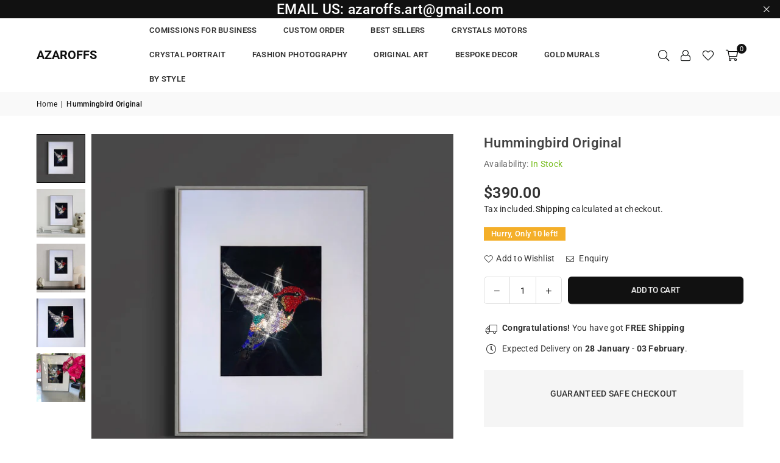

--- FILE ---
content_type: text/html; charset=utf-8
request_url: https://azaroffs.com/products/hummingbird-original
body_size: 35594
content:
<!doctype html>
<html class="no-js" lang="en" ><head><meta charset="utf-8"><meta http-equiv="X-UA-Compatible" content="IE=edge,chrome=1"><meta name="viewport" content="width=device-width, initial-scale=1.0"><meta name="theme-color" content="#111"><meta name="format-detection" content="telephone=no"><link rel="canonical" href="https://azaroffs.com/products/hummingbird-original"><link rel="preconnect" href="https://cdn.shopify.com" crossorigin><link rel="dns-prefetch" href="https://azaroffs.com" crossorigin><link rel="dns-prefetch" href="https://azaroffs-us.myshopify.com" crossorigin><link rel="preconnect" href="https://fonts.shopifycdn.com" crossorigin><title>Hummingbird Original &ndash; Azaroffs</title><meta name="description" content="Original Artwork &quot;Hummingbird&quot; is original crystal art on the glass. ▪️Hummingbird is combination of different colors and sizes of crystals. Crystals are applied above the glass and framed to metal frame with deep mat.▪️Each rhinestone is permanently glued by hands, never fall down▪️I use Extra Shine Glass High-quality"><!-- /snippets/social-meta-tags.liquid --> <meta name="keywords" content="Azaroffs, azaroffs.com" /><meta name="author" content="AdornThemes"><meta property="og:site_name" content="Azaroffs"><meta property="og:url" content="https://azaroffs.com/products/hummingbird-original"><meta property="og:title" content="Hummingbird Original"><meta property="og:type" content="product"><meta property="og:description" content="Original Artwork &quot;Hummingbird&quot; is original crystal art on the glass. ▪️Hummingbird is combination of different colors and sizes of crystals. Crystals are applied above the glass and framed to metal frame with deep mat.▪️Each rhinestone is permanently glued by hands, never fall down▪️I use Extra Shine Glass High-quality"><meta property="og:image" content="http://azaroffs.com/cdn/shop/files/2D28B7AB-821D-43BC-BB99-DF16784B09A4.jpg?v=1682972285"><meta property="og:image:secure_url" content="https://azaroffs.com/cdn/shop/files/2D28B7AB-821D-43BC-BB99-DF16784B09A4.jpg?v=1682972285"><meta property="og:image:width" content="1765"><meta property="og:image:height" content="1765"><meta property="og:price:amount" content="390.00"><meta property="og:price:currency" content="USD"><meta name="twitter:site" content="@adornthemes"><meta name="twitter:card" content="summary_large_image"><meta name="twitter:title" content="Hummingbird Original"><meta name="twitter:description" content="Original Artwork &quot;Hummingbird&quot; is original crystal art on the glass. ▪️Hummingbird is combination of different colors and sizes of crystals. Crystals are applied above the glass and framed to metal frame with deep mat.▪️Each rhinestone is permanently glued by hands, never fall down▪️I use Extra Shine Glass High-quality">
<link rel="preload" as="font" href="//azaroffs.com/cdn/fonts/roboto/roboto_n4.2019d890f07b1852f56ce63ba45b2db45d852cba.woff2" type="font/woff2" crossorigin><link rel="preload" as="font" href="//azaroffs.com/cdn/fonts/roboto/roboto_n7.f38007a10afbbde8976c4056bfe890710d51dec2.woff2" type="font/woff2" crossorigin><link rel="preload" as="font" href="//azaroffs.com/cdn/fonts/lato/lato_n4.c3b93d431f0091c8be23185e15c9d1fee1e971c5.woff2" type="font/woff2" crossorigin><link rel="preload" as="font" href="//azaroffs.com/cdn/fonts/lato/lato_n7.900f219bc7337bc57a7a2151983f0a4a4d9d5dcf.woff2" type="font/woff2" crossorigin><link rel="preload" as="font" href="//azaroffs.com/cdn/shop/t/6/assets/adorn-icons.woff2?v=51276908559411956971739770899" type="font/woff2" crossorigin><style type="text/css">:root{--ft1:Roboto,sans-serif;--ft2:Roboto,sans-serif;--ft3:Lato,sans-serif;--site_gutter:15px;--grid_gutter:30px;--grid_gutter_sm:15px; --input_height:38px;--input_height_sm:32px;--error:#d20000}*,::after,::before{box-sizing:border-box}article,aside,details,figcaption,figure,footer,header,hgroup,main,menu,nav,section,summary{display:block}body,button,input,select,textarea{font-family:-apple-system,BlinkMacSystemFont,"Segoe UI","Roboto","Oxygen","Ubuntu","Cantarell","Helvetica Neue",sans-serif;-webkit-font-smoothing:antialiased;-webkit-text-size-adjust:100%}a{background-color:transparent}a,a:after,a:before{transition:all .3s ease-in-out}b,strong{font-weight:700;}em{font-style:italic}small{font-size:80%}sub,sup{font-size:75%;line-height:0;position:relative;vertical-align:baseline}sup{top:-.5em}sub{bottom:-.25em}img{max-width:100%;border:0}button,input,optgroup,select,textarea{color:inherit;font:inherit;margin:0;outline:0}button[disabled],input[disabled]{cursor:default}[type=button]::-moz-focus-inner,[type=reset]::-moz-focus-inner,[type=submit]::-moz-focus-inner,button::-moz-focus-inner{border-style:none;padding:0}[type=button]:-moz-focusring,[type=reset]:-moz-focusring,[type=submit]:-moz-focusring,button:-moz-focusring{outline:1px dotted ButtonText}input[type=email],input[type=number],input[type=password],input[type=search]{-webkit-appearance:none;-moz-appearance:none}table{width:100%;border-collapse:collapse;border-spacing:0}td,th{padding:0}textarea{overflow:auto;-webkit-appearance:none;-moz-appearance:none}[tabindex='-1']:focus{outline:0}a,img{outline:0!important;border:0}[role=button],a,button,input,label,select,textarea{touch-action:manipulation}.fl,.flex{display:flex}.fl1,.flex-item{flex:1}.clearfix::after{content:'';display:table;clear:both}.clear{clear:both}.icon__fallback-text,.v-hidden{position:absolute!important;overflow:hidden;clip:rect(0 0 0 0);height:1px;width:1px;margin:-1px;padding:0;border:0}.visibility-hidden{visibility:hidden}.js-focus-hidden:focus{outline:0}.no-js:not(html),.no-js .js{display:none}.no-js .no-js:not(html){display:block}.skip-link:focus{clip:auto;width:auto;height:auto;margin:0;color:#111;background-color:#fff;padding:10px;opacity:1;z-index:10000;transition:none}blockquote{background:#f8f8f8;font-weight:600;font-size:15px;font-style:normal;text-align:center;padding:0 30px;margin:0}.rte blockquote{padding:25px;margin-bottom:20px}blockquote p+cite{margin-top:7.5px}blockquote cite{display:block;font-size:13px;font-style:inherit}code,pre{font-family:Consolas,monospace;font-size:1em}pre{overflow:auto}.rte:last-child{margin-bottom:0}.rte .h1,.rte .h2,.rte .h3,.rte .h4,.rte .h5,.rte .h6,.rte h1,.rte h2,.rte h3,.rte h4,.rte h5,.rte h6{margin-top:15px;margin-bottom:7.5px}.rte .h1:first-child,.rte .h2:first-child,.rte .h3:first-child,.rte .h4:first-child,.rte .h5:first-child,.rte .h6:first-child,.rte h1:first-child,.rte h2:first-child,.rte h3:first-child,.rte h4:first-child,.rte h5:first-child,.rte h6:first-child{margin-top:0}.rte li{margin-bottom:4px;list-style:inherit}.rte li:last-child{margin-bottom:0}.rte-setting{margin-bottom:11.11111px}.rte-setting:last-child{margin-bottom:0}p:last-child{margin-bottom:0}li{list-style:none}.fine-print{font-size:1.07692em;font-style:italic;margin:20px 0}.txt--minor{font-size:80%}.txt--emphasis{font-style:italic}.icon{display:inline-block;width:20px;height:20px;vertical-align:middle;fill:currentColor}.no-svg .icon{display:none}svg.icon:not(.icon--full-color) circle,svg.icon:not(.icon--full-color) ellipse,svg.icon:not(.icon--full-color) g,svg.icon:not(.icon--full-color) line,svg.icon:not(.icon--full-color) path,svg.icon:not(.icon--full-color) polygon,svg.icon:not(.icon--full-color) polyline,svg.icon:not(.icon--full-color) rect,symbol.icon:not(.icon--full-color) circle,symbol.icon:not(.icon--full-color) ellipse,symbol.icon:not(.icon--full-color) g,symbol.icon:not(.icon--full-color) line,symbol.icon:not(.icon--full-color) path,symbol.icon:not(.icon--full-color) polygon,symbol.icon:not(.icon--full-color) polyline,symbol.icon:not(.icon--full-color) rect{fill:inherit;stroke:inherit}.no-svg .icon__fallback-text{position:static!important;overflow:inherit;clip:none;height:auto;width:auto;margin:0}ol,ul{margin:0;padding:0}ol{list-style:decimal}.list--inline{padding:0;margin:0}.list--inline li{display:inline-block;margin-bottom:0;vertical-align:middle}.rte img{height:auto}.rte table{table-layout:fixed}.rte ol,.rte ul{margin:20px 0 30px 30px}.rte ol.list--inline,.rte ul.list--inline{margin-left:0}.rte ul{list-style:disc outside}.rte ul ul{list-style:circle outside}.rte ul ul ul{list-style:square outside}.rte a:not(.btn){padding-bottom:1px}.tc .rte ol,.tc .rte ul,.tc.rte ol,.tc.rte ul{margin-left:0;list-style-position:inside}.rte__table-wrapper{max-width:100%;overflow:auto;-webkit-overflow-scrolling:touch}svg:not(:root){overflow:hidden}.video-wrapper{position:relative;overflow:hidden;max-width:100%;padding-bottom:56.25%;height:0;height:auto}.video-wrapper iframe{position:absolute;top:0;left:0;width:100%;height:100%}form{margin:0}legend{border:0;padding:0}button,input[type=submit],label[for]{cursor:pointer}input[type=text]{-webkit-appearance:none;-moz-appearance:none}[type=checkbox]+label,[type=radio]+label{display:inline-block;margin-bottom:0}textarea{min-height:100px}input[type=checkbox],input[type=radio]{margin:0 5px 0 0;vertical-align:middle}select::-ms-expand{display:none}.label--hidden{position:absolute;height:0;width:0;margin-bottom:0;overflow:hidden;clip:rect(1px,1px,1px,1px)}.form-vertical input,.form-vertical select,.form-vertical textarea{display:block;width:100%}.form-vertical [type=checkbox],.form-vertical [type=radio]{display:inline-block;width:auto;margin-right:5px}.form-vertical .btn,.form-vertical [type=submit]{display:inline-block;width:auto}.grid--table{display:table;table-layout:fixed;width:100%}.grid--table>.gitem{float:none;display:table-cell;vertical-align:middle}.is-transitioning{display:block!important;visibility:visible!important}.mr0{margin:0 !important;}.pd0{ padding:0 !important;}.db{display:block}.dbi{display:inline-block}.dn, .hidden,.btn.loading .txt {display:none}.of_hidden {overflow:hidden}.pa {position:absolute}.pr {position:relative}.l0 {left: 0;}.t0 {top: 0;}.fw-300{font-weight:300}.fw-400{font-weight:400}.fw-500{font-weight:500}.fw-600{font-weight:600}b,strong,.fw-700{font-weight:700}em, .em{font-style:italic}.tt-u{text-transform:uppercase}.tt-l{text-transform:lowercase}.tt-c{text-transform:capitalize}.tt-n{text-transform:none}.list-bullet,.list-arrow,.list-square,.order-list{padding:0 0 15px 15px;}.list-bullet li {list-style:disc; padding:4px 0; }.list-bullet ul, .list-circle ul, .list-arrow ul, .order-list li {padding-left:15px;}.list-square li {list-style:square; padding:4px 0; } .list-arrow li {list-style:disclosure-closed; padding:4px 0; }.order-list li {list-style:decimal; padding:4px 0; }.tdn {text-decoration:none!important}.tdu {text-decoration:underline}.imgFt{position:absolute;top:0;left:0;width:100%;height:100%;object-fit:cover; object-position:center; }.imgFl { display:block; width:100%; height:auto; }.imgWrapper { display:block; margin:auto; }.autoHt { height:auto; }.bgImg { background-size:cover; background-repeat:no-repeat; background-position:center; }.grid-sizer{width:25%; position:absolute}.w_auto {width:auto!important}.h_auto{height:auto}.w_100{width:100%!important}.h_100{height:100%!important}.pd10 {padding:10px;}.grid{display:flex;flex-wrap:wrap;list-style:none;margin:0 -7.5px }.gitem{flex:0 0 auto;padding-left:7.5px;padding-right:7.5px;width:100%}.col-1,.rwcols-1 .gitem, .wd100{width:100%}.col-2,.rwcols-2 .gitem,.wd50{width:50%}.col-3,.rwcols-3 .gitem,.wd33{width:33.33333%}.col-4,.rwcols-4 .gitem,.wd25{width:25%}.col-5,.rwcols-5 .gitem,.wd20{width:20%}.col-6,.rwcols-6 .gitem,.wd16{width:16.66667%}.col-7,.rwcols-7 .gitem,.wd14{width:14.28571%}.col-8,.rwcols-8 .gitem,.wd12{width:12.5%}.col-9,.rwcols-9 .gitem,.wd11{width:11.11111%}.col-10,.rwcols-10 .gitem,.wd10{width:10%}.wd30{width:30%}.wd37{width:37.5%}.wd40{width:40%}.wd60{width:60%}.wd62{width:62.5%}.wd66{width:66.66667%}.wd70{width:70%}.wd75{width:75%}.wd80{width:80%}.wd83{width:83.33333%}.wd87{width:87.5%}.wd90{width:90%}.wd100{width:100%}.show{display:block!important}.hide{display:none!important}.grid-products{margin:0 -0.0px}.grid-products .gitem{padding-left:0.0px;padding-right:0.0px}.f-row{flex-direction:row}.f-col{flex-direction:column}.f-wrap{flex-wrap:wrap}.f-nowrap{flex-wrap:nowrap}.f-jcs{justify-content:flex-start}.f-jce{justify-content:flex-end}.f-jcc{justify-content:center}.f-jcsb{justify-content:space-between}.f-jcsa{justify-content:space-around}.f-jcse{justify-content:space-evenly}.f-ais{align-items:flex-start}.f-aie{align-items:flex-end}.f-aic{align-items:center}.f-aib{align-items:baseline}.f-aist{align-items:stretch}.f-acs{align-content:flex-start}.f-ace{align-content:flex-end}.f-acc{align-content:center}.f-acsb{align-content:space-between}.f-acsa{align-content:space-around}.f-acst{align-content:stretch}.f-asa{align-self:auto}.f-ass{align-self:flex-start}.f-ase{align-self:flex-end}.f-asc{align-self:center}.f-asb{align-self:baseline}.f-asst{align-self:stretch}.order0{order:0}.order1{order:1}.order2{order:2}.order3{order:3}.tl{text-align:left!important}.tc{text-align:center!important}.tr{text-align:right!important}.m_auto{margin-left:auto;margin-right:auto}.ml_auto{margin-left:auto}.mr_auto{margin-right:auto}.m0{margin:0!important}.mt0{margin-top:0!important}.ml0{margin-left:0!important}.mr0{margin-right:0!important}.mb0{margin-bottom:0!important}.ml5{margin-left:5px}.mt5{margin-top:5px}.mr5{margin-right:5px}.mb5{margin-bottom:5px}.ml10{margin-left:10px}.mt10{margin-top:10px}.mr10{margin-right:10px}.mb10{margin-bottom:10px}.ml15{margin-left:15px}.mt15{margin-top:15px}.mr15{margin-right:15px}.mb15{margin-bottom:15px}.ml20{margin-left:20px}.mt20{margin-top:20px!important}.mr20{margin-right:20px}.mb20{margin-bottom:20px}.ml25{margin-left:25px}.mt25{margin-top:25px}.mr25{margin-right:25px}.mb25{margin-bottom:25px}.ml30{margin-left:30px}.mt30{margin-top:30px}.mr30{margin-right:30px}.mb30{margin-bottom:30px}.mb35{margin-bottom:35px}.mb40{margin-bottom:40px}.mb45{margin-bottom:45px}.mb50{margin-bottom:50px}@media (min-width:768px){.col-md-1{width:100%}.col-md-2,.rwcols-md-2 .gitem,.wd50-md{width:50%}.col-md-3,.rwcols-md-3 .gitem,.wd33-md{width:33.33333%}.col-md-4,.rwcols-md-4 .gitem,.wd25-md{width:25%}.col-md-5,.rwcols-md-5 .gitem,.wd20-md{width:20%}.col-md-6,.rwcols-md-6 .gitem,.wd16-md{width:16.66667%}.col-md-7,.rwcols-md-7 .gitem,.wd14-md{width:14.28571%}.col-md-8,.rwcols-md-8 .gitem,.wd12-md{width:12.5%}.col-md-9,.rwcols-md-9 .gitem,.wd11-md{width:11.11111%}.col-md-10,.rwcols-md-10 .gitem,.wd10-md{width:10%}.wd30-md{width:30%}.wd37-md{width:37.5%}.wd40-md{width:40%}.wd60-md{width:60%}.wd62-md{width:62.5%}.wd66-md{width:66.66667%}.wd70-md{width:70%}.wd75-md{width:75%}.wd80-md{width:80%}.wd83-md{width:83.33333%}.wd87-md{width:87.5%}.wd90-md{width:90%}.tl-md{text-align:left!important}.tc-md{text-align:center!important}.tr-md{text-align:right!important}.f-row-md{flex-direction:row}.f-col-md{flex-direction:column}.f-wrap-md{flex-wrap:wrap}.f-nowrap-md{flex-wrap:nowrap}.f-jcs-md{justify-content:flex-start}.f-jce-md{justify-content:flex-end}.f-jcc-md{justify-content:center}.f-jcsb-md{justify-content:space-between}.f-jcsa-md{justify-content:space-around}.f-jcse-md{justify-content:space-evenly}.f-ais-md{align-items:flex-start}.f-aie-md{align-items:flex-end}.f-aic-md{align-items:center}.f-aib-md{align-items:baseline}.f-aist-md{align-items:stretch}.f-acs-md{align-content:flex-start}.f-ace-md{align-content:flex-end}.f-acc-md{align-content:center}.f-acsb-md{align-content:space-between}.f-acsa-md{align-content:space-around}.f-acst-md{align-content:stretch}.f-asa-md{align-self:auto}.f-ass-md{align-self:flex-start}.f-ase-md{align-self:flex-end}.f-asc-md{align-self:center}.f-asb-md{align-self:baseline}.f-asst-md{align-self:stretch}.mb0-md{margin-bottom:0}.mb5-md{margin-bottom:5px}.mb10-md{margin-bottom:10px}.mb15-md{margin-bottom:15px}.mb20-md{margin-bottom:20px}.mb25-md{margin-bottom:25px}.mb30-md{margin-bottom:30px}.mb35-md{margin-bottom:35px}.mb40-md{margin-bottom:40px}.mb45-md{margin-bottom:45px}.mb50-md{margin-bottom:50px}}@media (min-width:1025px){.grid{margin:0 -15px }.gitem{padding-left:15px;padding-right:15px }.col-lg-1{width:100%}.col-lg-2,.rwcols-lg-2 .gitem,.wd50-lg{width:50%}.col-lg-3,.rwcols-lg-3 .gitem,.wd33-lg{width:33.33333%}.col-lg-4,.rwcols-lg-4 .gitem,.wd25-lg{width:25%}.col-lg-5,.rwcols-lg-5 .gitem,.wd20-lg{width:20%}.col-lg-6,.rwcols-lg-6 .gitem,.wd16-lg{width:16.66667%}.col-lg-7,.rwcols-lg-7 .gitem,.wd14-lg{width:14.28571%}.col-lg-8,.rwcols-lg-8 .gitem,.wd12-lg{width:12.5%}.col-lg-9,.rwcols-lg-9 .gitem,.wd11-lg{width:11.11111%}.col-lg-10,.rwcols-lg-10 .gitem,.wd10-lg{width:10%}.wd30-lg{width:30%}.wd37-lg{width:37.5%}.wd40-lg{width:40%}.wd60-lg{width:60%}.wd62-lg{width:62.5%}.wd66-lg{width:66.66667%}.wd70-lg{width:70%}.wd75-lg{width:75%}.wd80-lg{width:80%}.wd83-lg{width:83.33333%}.wd87-lg{width:87.5%}.wd90-lg{width:90%}.show-lg{display:block!important}.hide-lg{display:none!important}.f-row-lg{flex-direction:row}.f-col-lg{flex-direction:column}.f-wrap-lg{flex-wrap:wrap}.f-nowrap-lg{flex-wrap:nowrap}.tl-lg {text-align:left!important}.tc-lg {text-align:center!important}.tr-lg {text-align:right!important}.grid-products{margin:0 -15.0px}.grid-products .gitem{padding-left:15.0px;padding-right:15.0px}}@media (min-width:1280px){.col-xl-1{width:100%}.col-xl-2,.rwcols-xl-2 .gitem,.wd50-xl{width:50%}.col-xl-3,.rwcols-xl-3 .gitem,.wd33-xl{width:33.33333%}.col-xl-4,.rwcols-xl-4 .gitem,.wd25-xl{width:25%}.col-xl-5,.rwcols-xl-5 .gitem,.wd20-xl{width:20%}.col-xl-6,.rwcols-xl-6 .gitem,.wd16-xl{width:16.66667%}.col-xl-7,.rwcols-xl-7 .gitem,.wd14-xl{width:14.28571%}.col-xl-8,.rwcols-xl-8 .gitem,.wd12-xl{width:12.5%}.col-xl-9,.rwcols-xl-9 .gitem,.wd11-xl{width:11.11111%}.col-xl-10,.rwcols-xl-10 .gitem,.wd10-xl{width:10%}.wd30-xl{width:30%}.wd37-xl{width:37.5%}.wd40-xl{width:40%}.wd60-xl{width:60%}.wd62-xl{width:62.5%}.wd66-xl{width:66.66667%}.wd70-xl{width:70%}.wd75-xl{width:75%}.wd80-xl{width:80%}.wd83-xl{width:83.33333%}.wd87-xl{width:87.5%}.wd90-xl{width:90%}.show-xl{display:block!important}.hide-xl{display:none!important}.f-wrap-xl{flex-wrap:wrap}.f-col-xl{flex-direction:column}.tl-xl {text-align:left!important}.tc-xl {text-align:center!important}.tr-xl {text-align:right!important}}@media only screen and (min-width:768px) and (max-width:1024px){.show-md{display:block!important}.hide-md{display:none!important}}@media only screen and (max-width:767px){.show-sm{display:block!important}.hide-sm{display:none!important}}@font-face{font-family:Adorn-Icons;src:url("//azaroffs.com/cdn/shop/t/6/assets/adorn-icons.woff2?v=51276908559411956971739770899") format('woff2'),url("//azaroffs.com/cdn/shop/t/6/assets/adorn-icons.woff?v=74340402737950993131739770899") format('woff');font-weight:400;font-style:normal;font-display:swap}.at{font:normal normal normal 15px/1 Adorn-Icons;speak:none;text-transform:none;display:inline-block;vertical-align:middle;text-rendering:auto;-webkit-font-smoothing:antialiased;-moz-osx-font-smoothing:grayscale}@font-face {font-family: Roboto;font-weight: 300;font-style: normal;font-display: swap;src: url("//azaroffs.com/cdn/fonts/roboto/roboto_n3.9ac06d5955eb603264929711f38e40623ddc14db.woff2") format("woff2"), url("//azaroffs.com/cdn/fonts/roboto/roboto_n3.797df4bf78042ba6106158fcf6a8d0e116fbfdae.woff") format("woff");}@font-face {font-family: Roboto;font-weight: 400;font-style: normal;font-display: swap;src: url("//azaroffs.com/cdn/fonts/roboto/roboto_n4.2019d890f07b1852f56ce63ba45b2db45d852cba.woff2") format("woff2"), url("//azaroffs.com/cdn/fonts/roboto/roboto_n4.238690e0007583582327135619c5f7971652fa9d.woff") format("woff");}@font-face {font-family: Roboto;font-weight: 500;font-style: normal;font-display: swap;src: url("//azaroffs.com/cdn/fonts/roboto/roboto_n5.250d51708d76acbac296b0e21ede8f81de4e37aa.woff2") format("woff2"), url("//azaroffs.com/cdn/fonts/roboto/roboto_n5.535e8c56f4cbbdea416167af50ab0ff1360a3949.woff") format("woff");}@font-face {font-family: Roboto;font-weight: 600;font-style: normal;font-display: swap;src: url("//azaroffs.com/cdn/fonts/roboto/roboto_n6.3d305d5382545b48404c304160aadee38c90ef9d.woff2") format("woff2"), url("//azaroffs.com/cdn/fonts/roboto/roboto_n6.bb37be020157f87e181e5489d5e9137ad60c47a2.woff") format("woff");}@font-face {font-family: Roboto;font-weight: 700;font-style: normal;font-display: swap;src: url("//azaroffs.com/cdn/fonts/roboto/roboto_n7.f38007a10afbbde8976c4056bfe890710d51dec2.woff2") format("woff2"), url("//azaroffs.com/cdn/fonts/roboto/roboto_n7.94bfdd3e80c7be00e128703d245c207769d763f9.woff") format("woff");}@font-face {font-family: Lato;font-weight: 300;font-style: normal;font-display: swap;src: url("//azaroffs.com/cdn/fonts/lato/lato_n3.a7080ececf6191f1dd5b0cb021691ca9b855c876.woff2") format("woff2"), url("//azaroffs.com/cdn/fonts/lato/lato_n3.61e34b2ff7341f66543eb08e8c47eef9e1cde558.woff") format("woff");}@font-face {font-family: Lato;font-weight: 400;font-style: normal;font-display: swap;src: url("//azaroffs.com/cdn/fonts/lato/lato_n4.c3b93d431f0091c8be23185e15c9d1fee1e971c5.woff2") format("woff2"), url("//azaroffs.com/cdn/fonts/lato/lato_n4.d5c00c781efb195594fd2fd4ad04f7882949e327.woff") format("woff");}@font-face {font-family: Lato;font-weight: 500;font-style: normal;font-display: swap;src: url("//azaroffs.com/cdn/fonts/lato/lato_n5.b2fec044fbe05725e71d90882e5f3b21dae2efbd.woff2") format("woff2"), url("//azaroffs.com/cdn/fonts/lato/lato_n5.f25a9a5c73ff9372e69074488f99e8ac702b5447.woff") format("woff");}@font-face {font-family: Lato;font-weight: 600;font-style: normal;font-display: swap;src: url("//azaroffs.com/cdn/fonts/lato/lato_n6.38d0e3b23b74a60f769c51d1df73fac96c580d59.woff2") format("woff2"), url("//azaroffs.com/cdn/fonts/lato/lato_n6.3365366161bdcc36a3f97cfbb23954d8c4bf4079.woff") format("woff");}@font-face {font-family: Lato;font-weight: 700;font-style: normal;font-display: swap;src: url("//azaroffs.com/cdn/fonts/lato/lato_n7.900f219bc7337bc57a7a2151983f0a4a4d9d5dcf.woff2") format("woff2"), url("//azaroffs.com/cdn/fonts/lato/lato_n7.a55c60751adcc35be7c4f8a0313f9698598612ee.woff") format("woff");}.page-width { margin:0 auto; padding-left:15px; padding-right:15px; max-width:1200px; }.fullwidth { max-width:100%; padding-left:10px; padding-right:10px; }.template-product .fullwidth.npd .product-single__meta{ padding: 0 20px;}@media only screen and (min-width:766px) { .page-width { padding-left:20px; padding-right:20px; }.fullwidth { padding-left:15px; padding-right:15px; }.template-product .fullwidth.npd:not(.style6) .product-single__meta{ padding-right:30px}}@media only screen and (min-width:1280px){.fullwidth { padding-left:55px; padding-right:55px; }.template-product .fullwidth.npd:not(.style6) .product-single__meta{ padding-right:55px;}}.fullwidth.npd { padding-left:0; padding-right:0; }.fs10 { font-size:10px;}.fs12 { font-size:12px;}.fs14 { font-size:14px;}.fs16 { font-size:16px;}.fs18 { font-size:18px;}.fs20 { font-size:20px;}.fs22 { font-size:22px;}.fs24 { font-size:24px;}.fs26 { font-size:26px;}.fs28 { font-size:28px;}.fs30 { font-size:30px;}</style><link rel="stylesheet" href="//azaroffs.com/cdn/shop/t/6/assets/theme.css?v=154485775071924730301739772075" type="text/css" media="all">    <script src="//azaroffs.com/cdn/shop/t/6/assets/lazysizes.js?v=9525017869278013171739770900" async></script>  <script src="//azaroffs.com/cdn/shop/t/6/assets/jquery.min.js?v=115860211936397945481739770899"defer="defer"></script><script>var theme = {strings:{showMore:"Show More",showLess:"Show Less"},mlcurrency:false,moneyFormat:"${{amount}}",shopCurrency:"USD",autoCurrencies:true,CurrencyFormat:'money_format',ajax_cart:true,fixedHeader:true,animation:true,animationMobile:true,searchresult:"See all results for \u0026quot;{{ terms }}\u0026quot;",wlAvailable:"Available in Wishlist",rtl:false,};document.documentElement.className = document.documentElement.className.replace('no-js', 'js');        var alpha = "Abcdefghijklmnopqrstuvwxyz".split(""), thm = alpha[0]+alpha[21]+alpha[14]+alpha[13]+alpha[4], shpeml = 'azaroffs.art@gmail.com', dmn = window.location.hostname;        window.lazySizesConfig = window.lazySizesConfig || {};window.lazySizesConfig.loadMode = 1;      window.lazySizesConfig.loadHidden = false;        window.shopUrl = 'https://azaroffs.com';      window.routes = {        cart_add_url: '/cart/add',        cart_change_url: '/cart/change',        cart_update_url: '/cart/update',        cart_url: '/cart',        predictive_search_url: '/search/suggest'      };      window.cartStrings = {        error: `There was an error while updating your cart. Please try again.`,        quantityError: `You can only add [quantity] of this item.`      };      window.variantStrings = {addToCart: `Add to cart`,preOrder: `Pre-Order`,soldOut: `Sold out`,unavailable: `Unavailable`,unavailable_with_option: `Translation missing: en.products.product.value_unavailable`,};</script><script src="//azaroffs.com/cdn/shop/t/6/assets/vendor.js?v=175121317203878727231739770900" defer="defer"></script>  
  <script>window.performance && window.performance.mark && window.performance.mark('shopify.content_for_header.start');</script><meta name="google-site-verification" content="sgWUOFOtLNIcLh6wQJwoOXbJCoa_XWn3Av6buvD43LI">
<meta name="facebook-domain-verification" content="24zu3vs2zdvjq02yel2i0h8kxczcog">
<meta name="facebook-domain-verification" content="gmo1demecr4rr96dljh7gzis42qklk">
<meta id="shopify-digital-wallet" name="shopify-digital-wallet" content="/56086102178/digital_wallets/dialog">
<meta name="shopify-checkout-api-token" content="0b7b7639aa89a14d8c1b7fc3512df99a">
<meta id="in-context-paypal-metadata" data-shop-id="56086102178" data-venmo-supported="true" data-environment="production" data-locale="en_US" data-paypal-v4="true" data-currency="USD">
<link rel="alternate" type="application/json+oembed" href="https://azaroffs.com/products/hummingbird-original.oembed">
<script async="async" src="/checkouts/internal/preloads.js?locale=en-US"></script>
<script id="shopify-features" type="application/json">{"accessToken":"0b7b7639aa89a14d8c1b7fc3512df99a","betas":["rich-media-storefront-analytics"],"domain":"azaroffs.com","predictiveSearch":true,"shopId":56086102178,"locale":"en"}</script>
<script>var Shopify = Shopify || {};
Shopify.shop = "azaroffs-us.myshopify.com";
Shopify.locale = "en";
Shopify.currency = {"active":"USD","rate":"1.0"};
Shopify.country = "US";
Shopify.theme = {"name":"avone-install-v5-4-2","id":148959723773,"schema_name":"Avone","schema_version":"5.4.2","theme_store_id":null,"role":"main"};
Shopify.theme.handle = "null";
Shopify.theme.style = {"id":null,"handle":null};
Shopify.cdnHost = "azaroffs.com/cdn";
Shopify.routes = Shopify.routes || {};
Shopify.routes.root = "/";</script>
<script type="module">!function(o){(o.Shopify=o.Shopify||{}).modules=!0}(window);</script>
<script>!function(o){function n(){var o=[];function n(){o.push(Array.prototype.slice.apply(arguments))}return n.q=o,n}var t=o.Shopify=o.Shopify||{};t.loadFeatures=n(),t.autoloadFeatures=n()}(window);</script>
<script id="shop-js-analytics" type="application/json">{"pageType":"product"}</script>
<script defer="defer" async type="module" src="//azaroffs.com/cdn/shopifycloud/shop-js/modules/v2/client.init-shop-cart-sync_BT-GjEfc.en.esm.js"></script>
<script defer="defer" async type="module" src="//azaroffs.com/cdn/shopifycloud/shop-js/modules/v2/chunk.common_D58fp_Oc.esm.js"></script>
<script defer="defer" async type="module" src="//azaroffs.com/cdn/shopifycloud/shop-js/modules/v2/chunk.modal_xMitdFEc.esm.js"></script>
<script type="module">
  await import("//azaroffs.com/cdn/shopifycloud/shop-js/modules/v2/client.init-shop-cart-sync_BT-GjEfc.en.esm.js");
await import("//azaroffs.com/cdn/shopifycloud/shop-js/modules/v2/chunk.common_D58fp_Oc.esm.js");
await import("//azaroffs.com/cdn/shopifycloud/shop-js/modules/v2/chunk.modal_xMitdFEc.esm.js");

  window.Shopify.SignInWithShop?.initShopCartSync?.({"fedCMEnabled":true,"windoidEnabled":true});

</script>
<script>(function() {
  var isLoaded = false;
  function asyncLoad() {
    if (isLoaded) return;
    isLoaded = true;
    var urls = ["\/\/cdn.shopify.com\/proxy\/b29cb83b99a5709ffe1d6a736b2dc72ba4a10cb2d62c98a107e00d792002f3d9\/bingshoppingtool-t2app-prod.trafficmanager.net\/uet\/tracking_script?shop=azaroffs-us.myshopify.com\u0026sp-cache-control=cHVibGljLCBtYXgtYWdlPTkwMA"];
    for (var i = 0; i < urls.length; i++) {
      var s = document.createElement('script');
      s.type = 'text/javascript';
      s.async = true;
      s.src = urls[i];
      var x = document.getElementsByTagName('script')[0];
      x.parentNode.insertBefore(s, x);
    }
  };
  if(window.attachEvent) {
    window.attachEvent('onload', asyncLoad);
  } else {
    window.addEventListener('load', asyncLoad, false);
  }
})();</script>
<script id="__st">var __st={"a":56086102178,"offset":-18000,"reqid":"308f2a05-85ac-4d0d-96cf-3c65031b8aa9-1769307377","pageurl":"azaroffs.com\/products\/hummingbird-original","u":"56eec91d8c1c","p":"product","rtyp":"product","rid":8078384070909};</script>
<script>window.ShopifyPaypalV4VisibilityTracking = true;</script>
<script id="captcha-bootstrap">!function(){'use strict';const t='contact',e='account',n='new_comment',o=[[t,t],['blogs',n],['comments',n],[t,'customer']],c=[[e,'customer_login'],[e,'guest_login'],[e,'recover_customer_password'],[e,'create_customer']],r=t=>t.map((([t,e])=>`form[action*='/${t}']:not([data-nocaptcha='true']) input[name='form_type'][value='${e}']`)).join(','),a=t=>()=>t?[...document.querySelectorAll(t)].map((t=>t.form)):[];function s(){const t=[...o],e=r(t);return a(e)}const i='password',u='form_key',d=['recaptcha-v3-token','g-recaptcha-response','h-captcha-response',i],f=()=>{try{return window.sessionStorage}catch{return}},m='__shopify_v',_=t=>t.elements[u];function p(t,e,n=!1){try{const o=window.sessionStorage,c=JSON.parse(o.getItem(e)),{data:r}=function(t){const{data:e,action:n}=t;return t[m]||n?{data:e,action:n}:{data:t,action:n}}(c);for(const[e,n]of Object.entries(r))t.elements[e]&&(t.elements[e].value=n);n&&o.removeItem(e)}catch(o){console.error('form repopulation failed',{error:o})}}const l='form_type',E='cptcha';function T(t){t.dataset[E]=!0}const w=window,h=w.document,L='Shopify',v='ce_forms',y='captcha';let A=!1;((t,e)=>{const n=(g='f06e6c50-85a8-45c8-87d0-21a2b65856fe',I='https://cdn.shopify.com/shopifycloud/storefront-forms-hcaptcha/ce_storefront_forms_captcha_hcaptcha.v1.5.2.iife.js',D={infoText:'Protected by hCaptcha',privacyText:'Privacy',termsText:'Terms'},(t,e,n)=>{const o=w[L][v],c=o.bindForm;if(c)return c(t,g,e,D).then(n);var r;o.q.push([[t,g,e,D],n]),r=I,A||(h.body.append(Object.assign(h.createElement('script'),{id:'captcha-provider',async:!0,src:r})),A=!0)});var g,I,D;w[L]=w[L]||{},w[L][v]=w[L][v]||{},w[L][v].q=[],w[L][y]=w[L][y]||{},w[L][y].protect=function(t,e){n(t,void 0,e),T(t)},Object.freeze(w[L][y]),function(t,e,n,w,h,L){const[v,y,A,g]=function(t,e,n){const i=e?o:[],u=t?c:[],d=[...i,...u],f=r(d),m=r(i),_=r(d.filter((([t,e])=>n.includes(e))));return[a(f),a(m),a(_),s()]}(w,h,L),I=t=>{const e=t.target;return e instanceof HTMLFormElement?e:e&&e.form},D=t=>v().includes(t);t.addEventListener('submit',(t=>{const e=I(t);if(!e)return;const n=D(e)&&!e.dataset.hcaptchaBound&&!e.dataset.recaptchaBound,o=_(e),c=g().includes(e)&&(!o||!o.value);(n||c)&&t.preventDefault(),c&&!n&&(function(t){try{if(!f())return;!function(t){const e=f();if(!e)return;const n=_(t);if(!n)return;const o=n.value;o&&e.removeItem(o)}(t);const e=Array.from(Array(32),(()=>Math.random().toString(36)[2])).join('');!function(t,e){_(t)||t.append(Object.assign(document.createElement('input'),{type:'hidden',name:u})),t.elements[u].value=e}(t,e),function(t,e){const n=f();if(!n)return;const o=[...t.querySelectorAll(`input[type='${i}']`)].map((({name:t})=>t)),c=[...d,...o],r={};for(const[a,s]of new FormData(t).entries())c.includes(a)||(r[a]=s);n.setItem(e,JSON.stringify({[m]:1,action:t.action,data:r}))}(t,e)}catch(e){console.error('failed to persist form',e)}}(e),e.submit())}));const S=(t,e)=>{t&&!t.dataset[E]&&(n(t,e.some((e=>e===t))),T(t))};for(const o of['focusin','change'])t.addEventListener(o,(t=>{const e=I(t);D(e)&&S(e,y())}));const B=e.get('form_key'),M=e.get(l),P=B&&M;t.addEventListener('DOMContentLoaded',(()=>{const t=y();if(P)for(const e of t)e.elements[l].value===M&&p(e,B);[...new Set([...A(),...v().filter((t=>'true'===t.dataset.shopifyCaptcha))])].forEach((e=>S(e,t)))}))}(h,new URLSearchParams(w.location.search),n,t,e,['guest_login'])})(!0,!0)}();</script>
<script integrity="sha256-4kQ18oKyAcykRKYeNunJcIwy7WH5gtpwJnB7kiuLZ1E=" data-source-attribution="shopify.loadfeatures" defer="defer" src="//azaroffs.com/cdn/shopifycloud/storefront/assets/storefront/load_feature-a0a9edcb.js" crossorigin="anonymous"></script>
<script data-source-attribution="shopify.dynamic_checkout.dynamic.init">var Shopify=Shopify||{};Shopify.PaymentButton=Shopify.PaymentButton||{isStorefrontPortableWallets:!0,init:function(){window.Shopify.PaymentButton.init=function(){};var t=document.createElement("script");t.src="https://azaroffs.com/cdn/shopifycloud/portable-wallets/latest/portable-wallets.en.js",t.type="module",document.head.appendChild(t)}};
</script>
<script data-source-attribution="shopify.dynamic_checkout.buyer_consent">
  function portableWalletsHideBuyerConsent(e){var t=document.getElementById("shopify-buyer-consent"),n=document.getElementById("shopify-subscription-policy-button");t&&n&&(t.classList.add("hidden"),t.setAttribute("aria-hidden","true"),n.removeEventListener("click",e))}function portableWalletsShowBuyerConsent(e){var t=document.getElementById("shopify-buyer-consent"),n=document.getElementById("shopify-subscription-policy-button");t&&n&&(t.classList.remove("hidden"),t.removeAttribute("aria-hidden"),n.addEventListener("click",e))}window.Shopify?.PaymentButton&&(window.Shopify.PaymentButton.hideBuyerConsent=portableWalletsHideBuyerConsent,window.Shopify.PaymentButton.showBuyerConsent=portableWalletsShowBuyerConsent);
</script>
<script data-source-attribution="shopify.dynamic_checkout.cart.bootstrap">document.addEventListener("DOMContentLoaded",(function(){function t(){return document.querySelector("shopify-accelerated-checkout-cart, shopify-accelerated-checkout")}if(t())Shopify.PaymentButton.init();else{new MutationObserver((function(e,n){t()&&(Shopify.PaymentButton.init(),n.disconnect())})).observe(document.body,{childList:!0,subtree:!0})}}));
</script>
<link id="shopify-accelerated-checkout-styles" rel="stylesheet" media="screen" href="https://azaroffs.com/cdn/shopifycloud/portable-wallets/latest/accelerated-checkout-backwards-compat.css" crossorigin="anonymous">
<style id="shopify-accelerated-checkout-cart">
        #shopify-buyer-consent {
  margin-top: 1em;
  display: inline-block;
  width: 100%;
}

#shopify-buyer-consent.hidden {
  display: none;
}

#shopify-subscription-policy-button {
  background: none;
  border: none;
  padding: 0;
  text-decoration: underline;
  font-size: inherit;
  cursor: pointer;
}

#shopify-subscription-policy-button::before {
  box-shadow: none;
}

      </style>

<script>window.performance && window.performance.mark && window.performance.mark('shopify.content_for_header.end');</script>
<link href="https://monorail-edge.shopifysvc.com" rel="dns-prefetch">
<script>(function(){if ("sendBeacon" in navigator && "performance" in window) {try {var session_token_from_headers = performance.getEntriesByType('navigation')[0].serverTiming.find(x => x.name == '_s').description;} catch {var session_token_from_headers = undefined;}var session_cookie_matches = document.cookie.match(/_shopify_s=([^;]*)/);var session_token_from_cookie = session_cookie_matches && session_cookie_matches.length === 2 ? session_cookie_matches[1] : "";var session_token = session_token_from_headers || session_token_from_cookie || "";function handle_abandonment_event(e) {var entries = performance.getEntries().filter(function(entry) {return /monorail-edge.shopifysvc.com/.test(entry.name);});if (!window.abandonment_tracked && entries.length === 0) {window.abandonment_tracked = true;var currentMs = Date.now();var navigation_start = performance.timing.navigationStart;var payload = {shop_id: 56086102178,url: window.location.href,navigation_start,duration: currentMs - navigation_start,session_token,page_type: "product"};window.navigator.sendBeacon("https://monorail-edge.shopifysvc.com/v1/produce", JSON.stringify({schema_id: "online_store_buyer_site_abandonment/1.1",payload: payload,metadata: {event_created_at_ms: currentMs,event_sent_at_ms: currentMs}}));}}window.addEventListener('pagehide', handle_abandonment_event);}}());</script>
<script id="web-pixels-manager-setup">(function e(e,d,r,n,o){if(void 0===o&&(o={}),!Boolean(null===(a=null===(i=window.Shopify)||void 0===i?void 0:i.analytics)||void 0===a?void 0:a.replayQueue)){var i,a;window.Shopify=window.Shopify||{};var t=window.Shopify;t.analytics=t.analytics||{};var s=t.analytics;s.replayQueue=[],s.publish=function(e,d,r){return s.replayQueue.push([e,d,r]),!0};try{self.performance.mark("wpm:start")}catch(e){}var l=function(){var e={modern:/Edge?\/(1{2}[4-9]|1[2-9]\d|[2-9]\d{2}|\d{4,})\.\d+(\.\d+|)|Firefox\/(1{2}[4-9]|1[2-9]\d|[2-9]\d{2}|\d{4,})\.\d+(\.\d+|)|Chrom(ium|e)\/(9{2}|\d{3,})\.\d+(\.\d+|)|(Maci|X1{2}).+ Version\/(15\.\d+|(1[6-9]|[2-9]\d|\d{3,})\.\d+)([,.]\d+|)( \(\w+\)|)( Mobile\/\w+|) Safari\/|Chrome.+OPR\/(9{2}|\d{3,})\.\d+\.\d+|(CPU[ +]OS|iPhone[ +]OS|CPU[ +]iPhone|CPU IPhone OS|CPU iPad OS)[ +]+(15[._]\d+|(1[6-9]|[2-9]\d|\d{3,})[._]\d+)([._]\d+|)|Android:?[ /-](13[3-9]|1[4-9]\d|[2-9]\d{2}|\d{4,})(\.\d+|)(\.\d+|)|Android.+Firefox\/(13[5-9]|1[4-9]\d|[2-9]\d{2}|\d{4,})\.\d+(\.\d+|)|Android.+Chrom(ium|e)\/(13[3-9]|1[4-9]\d|[2-9]\d{2}|\d{4,})\.\d+(\.\d+|)|SamsungBrowser\/([2-9]\d|\d{3,})\.\d+/,legacy:/Edge?\/(1[6-9]|[2-9]\d|\d{3,})\.\d+(\.\d+|)|Firefox\/(5[4-9]|[6-9]\d|\d{3,})\.\d+(\.\d+|)|Chrom(ium|e)\/(5[1-9]|[6-9]\d|\d{3,})\.\d+(\.\d+|)([\d.]+$|.*Safari\/(?![\d.]+ Edge\/[\d.]+$))|(Maci|X1{2}).+ Version\/(10\.\d+|(1[1-9]|[2-9]\d|\d{3,})\.\d+)([,.]\d+|)( \(\w+\)|)( Mobile\/\w+|) Safari\/|Chrome.+OPR\/(3[89]|[4-9]\d|\d{3,})\.\d+\.\d+|(CPU[ +]OS|iPhone[ +]OS|CPU[ +]iPhone|CPU IPhone OS|CPU iPad OS)[ +]+(10[._]\d+|(1[1-9]|[2-9]\d|\d{3,})[._]\d+)([._]\d+|)|Android:?[ /-](13[3-9]|1[4-9]\d|[2-9]\d{2}|\d{4,})(\.\d+|)(\.\d+|)|Mobile Safari.+OPR\/([89]\d|\d{3,})\.\d+\.\d+|Android.+Firefox\/(13[5-9]|1[4-9]\d|[2-9]\d{2}|\d{4,})\.\d+(\.\d+|)|Android.+Chrom(ium|e)\/(13[3-9]|1[4-9]\d|[2-9]\d{2}|\d{4,})\.\d+(\.\d+|)|Android.+(UC? ?Browser|UCWEB|U3)[ /]?(15\.([5-9]|\d{2,})|(1[6-9]|[2-9]\d|\d{3,})\.\d+)\.\d+|SamsungBrowser\/(5\.\d+|([6-9]|\d{2,})\.\d+)|Android.+MQ{2}Browser\/(14(\.(9|\d{2,})|)|(1[5-9]|[2-9]\d|\d{3,})(\.\d+|))(\.\d+|)|K[Aa][Ii]OS\/(3\.\d+|([4-9]|\d{2,})\.\d+)(\.\d+|)/},d=e.modern,r=e.legacy,n=navigator.userAgent;return n.match(d)?"modern":n.match(r)?"legacy":"unknown"}(),u="modern"===l?"modern":"legacy",c=(null!=n?n:{modern:"",legacy:""})[u],f=function(e){return[e.baseUrl,"/wpm","/b",e.hashVersion,"modern"===e.buildTarget?"m":"l",".js"].join("")}({baseUrl:d,hashVersion:r,buildTarget:u}),m=function(e){var d=e.version,r=e.bundleTarget,n=e.surface,o=e.pageUrl,i=e.monorailEndpoint;return{emit:function(e){var a=e.status,t=e.errorMsg,s=(new Date).getTime(),l=JSON.stringify({metadata:{event_sent_at_ms:s},events:[{schema_id:"web_pixels_manager_load/3.1",payload:{version:d,bundle_target:r,page_url:o,status:a,surface:n,error_msg:t},metadata:{event_created_at_ms:s}}]});if(!i)return console&&console.warn&&console.warn("[Web Pixels Manager] No Monorail endpoint provided, skipping logging."),!1;try{return self.navigator.sendBeacon.bind(self.navigator)(i,l)}catch(e){}var u=new XMLHttpRequest;try{return u.open("POST",i,!0),u.setRequestHeader("Content-Type","text/plain"),u.send(l),!0}catch(e){return console&&console.warn&&console.warn("[Web Pixels Manager] Got an unhandled error while logging to Monorail."),!1}}}}({version:r,bundleTarget:l,surface:e.surface,pageUrl:self.location.href,monorailEndpoint:e.monorailEndpoint});try{o.browserTarget=l,function(e){var d=e.src,r=e.async,n=void 0===r||r,o=e.onload,i=e.onerror,a=e.sri,t=e.scriptDataAttributes,s=void 0===t?{}:t,l=document.createElement("script"),u=document.querySelector("head"),c=document.querySelector("body");if(l.async=n,l.src=d,a&&(l.integrity=a,l.crossOrigin="anonymous"),s)for(var f in s)if(Object.prototype.hasOwnProperty.call(s,f))try{l.dataset[f]=s[f]}catch(e){}if(o&&l.addEventListener("load",o),i&&l.addEventListener("error",i),u)u.appendChild(l);else{if(!c)throw new Error("Did not find a head or body element to append the script");c.appendChild(l)}}({src:f,async:!0,onload:function(){if(!function(){var e,d;return Boolean(null===(d=null===(e=window.Shopify)||void 0===e?void 0:e.analytics)||void 0===d?void 0:d.initialized)}()){var d=window.webPixelsManager.init(e)||void 0;if(d){var r=window.Shopify.analytics;r.replayQueue.forEach((function(e){var r=e[0],n=e[1],o=e[2];d.publishCustomEvent(r,n,o)})),r.replayQueue=[],r.publish=d.publishCustomEvent,r.visitor=d.visitor,r.initialized=!0}}},onerror:function(){return m.emit({status:"failed",errorMsg:"".concat(f," has failed to load")})},sri:function(e){var d=/^sha384-[A-Za-z0-9+/=]+$/;return"string"==typeof e&&d.test(e)}(c)?c:"",scriptDataAttributes:o}),m.emit({status:"loading"})}catch(e){m.emit({status:"failed",errorMsg:(null==e?void 0:e.message)||"Unknown error"})}}})({shopId: 56086102178,storefrontBaseUrl: "https://azaroffs.com",extensionsBaseUrl: "https://extensions.shopifycdn.com/cdn/shopifycloud/web-pixels-manager",monorailEndpoint: "https://monorail-edge.shopifysvc.com/unstable/produce_batch",surface: "storefront-renderer",enabledBetaFlags: ["2dca8a86"],webPixelsConfigList: [{"id":"122880253","configuration":"{\"pixel_id\":\"328990108837743\",\"pixel_type\":\"facebook_pixel\",\"metaapp_system_user_token\":\"-\"}","eventPayloadVersion":"v1","runtimeContext":"OPEN","scriptVersion":"ca16bc87fe92b6042fbaa3acc2fbdaa6","type":"APP","apiClientId":2329312,"privacyPurposes":["ANALYTICS","MARKETING","SALE_OF_DATA"],"dataSharingAdjustments":{"protectedCustomerApprovalScopes":["read_customer_address","read_customer_email","read_customer_name","read_customer_personal_data","read_customer_phone"]}},{"id":"68419837","configuration":"{\"tagID\":\"2612707875644\"}","eventPayloadVersion":"v1","runtimeContext":"STRICT","scriptVersion":"18031546ee651571ed29edbe71a3550b","type":"APP","apiClientId":3009811,"privacyPurposes":["ANALYTICS","MARKETING","SALE_OF_DATA"],"dataSharingAdjustments":{"protectedCustomerApprovalScopes":["read_customer_address","read_customer_email","read_customer_name","read_customer_personal_data","read_customer_phone"]}},{"id":"75366653","eventPayloadVersion":"v1","runtimeContext":"LAX","scriptVersion":"1","type":"CUSTOM","privacyPurposes":["ANALYTICS"],"name":"Google Analytics tag (migrated)"},{"id":"shopify-app-pixel","configuration":"{}","eventPayloadVersion":"v1","runtimeContext":"STRICT","scriptVersion":"0450","apiClientId":"shopify-pixel","type":"APP","privacyPurposes":["ANALYTICS","MARKETING"]},{"id":"shopify-custom-pixel","eventPayloadVersion":"v1","runtimeContext":"LAX","scriptVersion":"0450","apiClientId":"shopify-pixel","type":"CUSTOM","privacyPurposes":["ANALYTICS","MARKETING"]}],isMerchantRequest: false,initData: {"shop":{"name":"Azaroffs","paymentSettings":{"currencyCode":"USD"},"myshopifyDomain":"azaroffs-us.myshopify.com","countryCode":"US","storefrontUrl":"https:\/\/azaroffs.com"},"customer":null,"cart":null,"checkout":null,"productVariants":[{"price":{"amount":390.0,"currencyCode":"USD"},"product":{"title":"Hummingbird Original","vendor":"Azaroffs","id":"8078384070909","untranslatedTitle":"Hummingbird Original","url":"\/products\/hummingbird-original","type":""},"id":"43908847272189","image":{"src":"\/\/azaroffs.com\/cdn\/shop\/files\/2D28B7AB-821D-43BC-BB99-DF16784B09A4.jpg?v=1682972285"},"sku":"","title":"Default Title","untranslatedTitle":"Default Title"}],"purchasingCompany":null},},"https://azaroffs.com/cdn","fcfee988w5aeb613cpc8e4bc33m6693e112",{"modern":"","legacy":""},{"shopId":"56086102178","storefrontBaseUrl":"https:\/\/azaroffs.com","extensionBaseUrl":"https:\/\/extensions.shopifycdn.com\/cdn\/shopifycloud\/web-pixels-manager","surface":"storefront-renderer","enabledBetaFlags":"[\"2dca8a86\"]","isMerchantRequest":"false","hashVersion":"fcfee988w5aeb613cpc8e4bc33m6693e112","publish":"custom","events":"[[\"page_viewed\",{}],[\"product_viewed\",{\"productVariant\":{\"price\":{\"amount\":390.0,\"currencyCode\":\"USD\"},\"product\":{\"title\":\"Hummingbird Original\",\"vendor\":\"Azaroffs\",\"id\":\"8078384070909\",\"untranslatedTitle\":\"Hummingbird Original\",\"url\":\"\/products\/hummingbird-original\",\"type\":\"\"},\"id\":\"43908847272189\",\"image\":{\"src\":\"\/\/azaroffs.com\/cdn\/shop\/files\/2D28B7AB-821D-43BC-BB99-DF16784B09A4.jpg?v=1682972285\"},\"sku\":\"\",\"title\":\"Default Title\",\"untranslatedTitle\":\"Default Title\"}}]]"});</script><script>
  window.ShopifyAnalytics = window.ShopifyAnalytics || {};
  window.ShopifyAnalytics.meta = window.ShopifyAnalytics.meta || {};
  window.ShopifyAnalytics.meta.currency = 'USD';
  var meta = {"product":{"id":8078384070909,"gid":"gid:\/\/shopify\/Product\/8078384070909","vendor":"Azaroffs","type":"","handle":"hummingbird-original","variants":[{"id":43908847272189,"price":39000,"name":"Hummingbird Original","public_title":null,"sku":""}],"remote":false},"page":{"pageType":"product","resourceType":"product","resourceId":8078384070909,"requestId":"308f2a05-85ac-4d0d-96cf-3c65031b8aa9-1769307377"}};
  for (var attr in meta) {
    window.ShopifyAnalytics.meta[attr] = meta[attr];
  }
</script>
<script class="analytics">
  (function () {
    var customDocumentWrite = function(content) {
      var jquery = null;

      if (window.jQuery) {
        jquery = window.jQuery;
      } else if (window.Checkout && window.Checkout.$) {
        jquery = window.Checkout.$;
      }

      if (jquery) {
        jquery('body').append(content);
      }
    };

    var hasLoggedConversion = function(token) {
      if (token) {
        return document.cookie.indexOf('loggedConversion=' + token) !== -1;
      }
      return false;
    }

    var setCookieIfConversion = function(token) {
      if (token) {
        var twoMonthsFromNow = new Date(Date.now());
        twoMonthsFromNow.setMonth(twoMonthsFromNow.getMonth() + 2);

        document.cookie = 'loggedConversion=' + token + '; expires=' + twoMonthsFromNow;
      }
    }

    var trekkie = window.ShopifyAnalytics.lib = window.trekkie = window.trekkie || [];
    if (trekkie.integrations) {
      return;
    }
    trekkie.methods = [
      'identify',
      'page',
      'ready',
      'track',
      'trackForm',
      'trackLink'
    ];
    trekkie.factory = function(method) {
      return function() {
        var args = Array.prototype.slice.call(arguments);
        args.unshift(method);
        trekkie.push(args);
        return trekkie;
      };
    };
    for (var i = 0; i < trekkie.methods.length; i++) {
      var key = trekkie.methods[i];
      trekkie[key] = trekkie.factory(key);
    }
    trekkie.load = function(config) {
      trekkie.config = config || {};
      trekkie.config.initialDocumentCookie = document.cookie;
      var first = document.getElementsByTagName('script')[0];
      var script = document.createElement('script');
      script.type = 'text/javascript';
      script.onerror = function(e) {
        var scriptFallback = document.createElement('script');
        scriptFallback.type = 'text/javascript';
        scriptFallback.onerror = function(error) {
                var Monorail = {
      produce: function produce(monorailDomain, schemaId, payload) {
        var currentMs = new Date().getTime();
        var event = {
          schema_id: schemaId,
          payload: payload,
          metadata: {
            event_created_at_ms: currentMs,
            event_sent_at_ms: currentMs
          }
        };
        return Monorail.sendRequest("https://" + monorailDomain + "/v1/produce", JSON.stringify(event));
      },
      sendRequest: function sendRequest(endpointUrl, payload) {
        // Try the sendBeacon API
        if (window && window.navigator && typeof window.navigator.sendBeacon === 'function' && typeof window.Blob === 'function' && !Monorail.isIos12()) {
          var blobData = new window.Blob([payload], {
            type: 'text/plain'
          });

          if (window.navigator.sendBeacon(endpointUrl, blobData)) {
            return true;
          } // sendBeacon was not successful

        } // XHR beacon

        var xhr = new XMLHttpRequest();

        try {
          xhr.open('POST', endpointUrl);
          xhr.setRequestHeader('Content-Type', 'text/plain');
          xhr.send(payload);
        } catch (e) {
          console.log(e);
        }

        return false;
      },
      isIos12: function isIos12() {
        return window.navigator.userAgent.lastIndexOf('iPhone; CPU iPhone OS 12_') !== -1 || window.navigator.userAgent.lastIndexOf('iPad; CPU OS 12_') !== -1;
      }
    };
    Monorail.produce('monorail-edge.shopifysvc.com',
      'trekkie_storefront_load_errors/1.1',
      {shop_id: 56086102178,
      theme_id: 148959723773,
      app_name: "storefront",
      context_url: window.location.href,
      source_url: "//azaroffs.com/cdn/s/trekkie.storefront.8d95595f799fbf7e1d32231b9a28fd43b70c67d3.min.js"});

        };
        scriptFallback.async = true;
        scriptFallback.src = '//azaroffs.com/cdn/s/trekkie.storefront.8d95595f799fbf7e1d32231b9a28fd43b70c67d3.min.js';
        first.parentNode.insertBefore(scriptFallback, first);
      };
      script.async = true;
      script.src = '//azaroffs.com/cdn/s/trekkie.storefront.8d95595f799fbf7e1d32231b9a28fd43b70c67d3.min.js';
      first.parentNode.insertBefore(script, first);
    };
    trekkie.load(
      {"Trekkie":{"appName":"storefront","development":false,"defaultAttributes":{"shopId":56086102178,"isMerchantRequest":null,"themeId":148959723773,"themeCityHash":"548114921331328079","contentLanguage":"en","currency":"USD","eventMetadataId":"26b7230e-a4d9-441c-9e6b-0faa108e30e8"},"isServerSideCookieWritingEnabled":true,"monorailRegion":"shop_domain","enabledBetaFlags":["65f19447"]},"Session Attribution":{},"S2S":{"facebookCapiEnabled":true,"source":"trekkie-storefront-renderer","apiClientId":580111}}
    );

    var loaded = false;
    trekkie.ready(function() {
      if (loaded) return;
      loaded = true;

      window.ShopifyAnalytics.lib = window.trekkie;

      var originalDocumentWrite = document.write;
      document.write = customDocumentWrite;
      try { window.ShopifyAnalytics.merchantGoogleAnalytics.call(this); } catch(error) {};
      document.write = originalDocumentWrite;

      window.ShopifyAnalytics.lib.page(null,{"pageType":"product","resourceType":"product","resourceId":8078384070909,"requestId":"308f2a05-85ac-4d0d-96cf-3c65031b8aa9-1769307377","shopifyEmitted":true});

      var match = window.location.pathname.match(/checkouts\/(.+)\/(thank_you|post_purchase)/)
      var token = match? match[1]: undefined;
      if (!hasLoggedConversion(token)) {
        setCookieIfConversion(token);
        window.ShopifyAnalytics.lib.track("Viewed Product",{"currency":"USD","variantId":43908847272189,"productId":8078384070909,"productGid":"gid:\/\/shopify\/Product\/8078384070909","name":"Hummingbird Original","price":"390.00","sku":"","brand":"Azaroffs","variant":null,"category":"","nonInteraction":true,"remote":false},undefined,undefined,{"shopifyEmitted":true});
      window.ShopifyAnalytics.lib.track("monorail:\/\/trekkie_storefront_viewed_product\/1.1",{"currency":"USD","variantId":43908847272189,"productId":8078384070909,"productGid":"gid:\/\/shopify\/Product\/8078384070909","name":"Hummingbird Original","price":"390.00","sku":"","brand":"Azaroffs","variant":null,"category":"","nonInteraction":true,"remote":false,"referer":"https:\/\/azaroffs.com\/products\/hummingbird-original"});
      }
    });


        var eventsListenerScript = document.createElement('script');
        eventsListenerScript.async = true;
        eventsListenerScript.src = "//azaroffs.com/cdn/shopifycloud/storefront/assets/shop_events_listener-3da45d37.js";
        document.getElementsByTagName('head')[0].appendChild(eventsListenerScript);

})();</script>
  <script>
  if (!window.ga || (window.ga && typeof window.ga !== 'function')) {
    window.ga = function ga() {
      (window.ga.q = window.ga.q || []).push(arguments);
      if (window.Shopify && window.Shopify.analytics && typeof window.Shopify.analytics.publish === 'function') {
        window.Shopify.analytics.publish("ga_stub_called", {}, {sendTo: "google_osp_migration"});
      }
      console.error("Shopify's Google Analytics stub called with:", Array.from(arguments), "\nSee https://help.shopify.com/manual/promoting-marketing/pixels/pixel-migration#google for more information.");
    };
    if (window.Shopify && window.Shopify.analytics && typeof window.Shopify.analytics.publish === 'function') {
      window.Shopify.analytics.publish("ga_stub_initialized", {}, {sendTo: "google_osp_migration"});
    }
  }
</script>
<script
  defer
  src="https://azaroffs.com/cdn/shopifycloud/perf-kit/shopify-perf-kit-3.0.4.min.js"
  data-application="storefront-renderer"
  data-shop-id="56086102178"
  data-render-region="gcp-us-east1"
  data-page-type="product"
  data-theme-instance-id="148959723773"
  data-theme-name="Avone"
  data-theme-version="5.4.2"
  data-monorail-region="shop_domain"
  data-resource-timing-sampling-rate="10"
  data-shs="true"
  data-shs-beacon="true"
  data-shs-export-with-fetch="true"
  data-shs-logs-sample-rate="1"
  data-shs-beacon-endpoint="https://azaroffs.com/api/collect"
></script>
</head>
<body id="hummingbird-original" class="template-product "><div class="pr tc fl f-jcc f-aic notification-bar hide-sm" style="--tcl:#ffffff; --tfw: 500;--tfs:23px;--tfsm:13px"><a href="/products/360-rotating-makeup-organizer" class="ttlTxt db">EMAIL US: azaroffs.art@gmail.com</a><span class="close-announcement"><i class="at at-times-l" aria-hidden="true"></i></span></div><div id="header" data-section-id="header" data-section-type="header-section" ><header class="site-header fl f-aic left page-width"><div class="mobile-nav hide-lg"><a href="#" class="hdicon js-mobile-nav-toggle open" title="Menu"><i class="at at-bars-l" aria-hidden="true"></i></a><a href="/search" class="hdicon searchIco" title="Search"><i class="at at-search-l"></i></a></div><div class="header-logo"><a href="/" class="header-logo-link">Azaroffs</a></div><div id="shopify-section-navigation" class="shopify-section hide-sm hide-md"><ul id="siteNav" class="siteNavigation left" data-section-id="site-navigation" data-section-type="site-navigation"><li class="lvl1" ><a href="/pages/commissions-for-business" >Comissions for business</a></li><li class="lvl1" ><a href="/pages/custom-order" >Custom order</a></li><li class="lvl1" ><a href="/collections/best-sellers" >Best Sellers</a></li><li class="lvl1" ><a href="/pages/crystals-motors" >Crystals Motors</a></li><li class="lvl1" ><a href="/pages/crystal-portraits" >Crystal portrait</a></li><li class="lvl1" ><a href="/collections/fashion-photography" >Fashion Photography</a></li><li class="lvl1" ><a href="/collections/exclusives" >Original Art</a></li><li class="lvl1" ><a href="/pages/bespoke-decor" >Bespoke Decor</a></li><li class="lvl1" ><a href="/pages/gold-murals" >Gold Murals</a></li><li class="lvl1 parent megamenu"style="--img_rad:0px" ><a href="/collections"target="_blank">By style</a><div class="megamenu style1 flex f-ais mmfull"><ul class="grid rwcols-6 flex-item mmWrapper"><li class="gitem lvl-1"><a href="/collections/all" class="site-nav lvl-1">Shop All Art</a></li><li class="gitem lvl-1"><a href="/collections/abstractions" class="site-nav lvl-1">By style</a><ul class="subLinks"><li class="lvl-2"><a href="/collections/abstractions" class="site-nav lvl-2">Abstract</a></li><li class="lvl-2"><a href="/collections/african-american" class="site-nav lvl-2">African American</a></li><li class="lvl-2"><a href="/collections/animal" class="site-nav lvl-2">Animals</a></li><li class="lvl-2"><a href="/collections/astrology-space" class="site-nav lvl-2">Astrology & Space</a></li><li class="lvl-2"><a href="/collections/auto-transport" class="site-nav lvl-2">Auto & Transport</a></li><li class="lvl-2"><a href="/collections/buildings" class="site-nav lvl-2">Buildings</a></li><li class="lvl-2"><a href="/collections/cloth-shoes" class="site-nav lvl-2">Cloth & Shoes</a></li><li class="lvl-2"><a href="/collections/coastel-beach" class="site-nav lvl-2">Coastel & Beach</a></li><li class="lvl-2"><a href="/collections/drinks-spirits" class="site-nav lvl-2">Drinks & Spirits</a></li><li class="lvl-2"><a href="/collections/farmhouse" class="site-nav lvl-2">Farmhouse</a></li><li class="lvl-2"><a href="/collections/fashion-glam" class="site-nav lvl-2">Fashion & Glam</a></li><li class="lvl-2"><a href="/collections/floral-botanical" class="site-nav lvl-2">Floral & Botanical</a></li><li class="lvl-2"><a href="/collections/food" class="site-nav lvl-2">Food</a></li><li class="lvl-2"><a href="/collections/hypebeast" class="site-nav lvl-2">Hypebeast</a></li><li class="lvl-2"><a href="/collections/landscape-nature" class="site-nav lvl-2">Landscape & Nature</a></li><li class="lvl-2"><a href="/collections/marilyn-monroe" class="site-nav lvl-2">Marilyn Monroe</a></li><li class="lvl-2"><a href="/collections/maps-flags" class="site-nav lvl-2">Maps & Flags</a></li><li class="lvl-2"><a href="/collections/people-portraits" class="site-nav lvl-2">People & Portraits</a></li><li class="lvl-2"><a href="/collections/religious" class="site-nav lvl-2">Religious</a></li><li class="lvl-2"><a href="/collections/travel" class="site-nav lvl-2">Travel</a></li><li class="lvl-2"><a href="/collections/typography" class="site-nav lvl-2">Typography</a></li></ul></li><li class="gitem lvl-1"><a href="/collections/all" class="site-nav lvl-1">By type</a><ul class="subLinks"><li class="lvl-2"><a href="/collections/exclusives" class="site-nav lvl-2">Original</a></li><li class="lvl-2"><a href="/collections/prints" class="site-nav lvl-2">Prints</a></li></ul></li><li class="gitem lvl-1"><a href="/collections/all" class="site-nav lvl-1">By color</a><ul class="subLinks"><li class="lvl-2"><a href="/collections/black" class="site-nav lvl-2">Black</a></li><li class="lvl-2"><a href="/collections/black-white" class="site-nav lvl-2">Black & White</a></li><li class="lvl-2"><a href="/collections/blue" class="site-nav lvl-2">Blue</a></li><li class="lvl-2"><a href="/collections/beige" class="site-nav lvl-2">Beige</a></li><li class="lvl-2"><a href="/collections/brown-bronze" class="site-nav lvl-2">Brown & Bronze</a></li><li class="lvl-2"><a href="/collections/gold" class="site-nav lvl-2">Gold</a></li><li class="lvl-2"><a href="/collections/gray-silver" class="site-nav lvl-2">Gray & Silver</a></li><li class="lvl-2"><a href="/collections/green" class="site-nav lvl-2">Green</a></li><li class="lvl-2"><a href="/collections/rainbow" class="site-nav lvl-2">Rainbow</a></li><li class="lvl-2"><a href="/collections/orange" class="site-nav lvl-2">Orange</a></li><li class="lvl-2"><a href="/collections/pink" class="site-nav lvl-2">Pink</a></li><li class="lvl-2"><a href="/collections/purple" class="site-nav lvl-2">Purple</a></li><li class="lvl-2"><a href="/collections/red" class="site-nav lvl-2">Red</a></li><li class="lvl-2"><a href="/collections/white" class="site-nav lvl-2">White</a></li><li class="lvl-2"><a href="/collections/yellow" class="site-nav lvl-2">Yellow</a></li></ul></li><li class="gitem lvl-1"><a href="/collections/all" class="site-nav lvl-1">By room</a><ul class="subLinks"><li class="lvl-2"><a href="/collections/bathroom-wall-art" class="site-nav lvl-2">Bathroom</a></li><li class="lvl-2"><a href="/collections/bedroom-wall-decor" class="site-nav lvl-2">Bedroom</a></li><li class="lvl-2"><a href="/collections/makeup-room-1" class="site-nav lvl-2">Makeup Room</a></li><li class="lvl-2"><a href="/collections/dining-room-wall-art" class="site-nav lvl-2">Dining Room</a></li><li class="lvl-2"><a href="/collections/dorn-room" class="site-nav lvl-2">Dorn Room</a></li><li class="lvl-2"><a href="/collections/entryway" class="site-nav lvl-2">Entryway</a></li><li class="lvl-2"><a href="/collections/kids-room-wall-art" class="site-nav lvl-2">Kids Room</a></li><li class="lvl-2"><a href="/collections/bar-cart-wall-art" class="site-nav lvl-2">Kitchen & Bar</a></li><li class="lvl-2"><a href="/collections/living-room-wall-art" class="site-nav lvl-2">Living Room</a></li><li class="lvl-2"><a href="/collections/man-cave" class="site-nav lvl-2">Man Cave</a></li><li class="lvl-2"><a href="/collections/office-wall-art" class="site-nav lvl-2">Office</a></li><li class="lvl-2"><a href="/collections/secret-room" class="site-nav lvl-2">Secret Room</a></li></ul></li><li class="gitem lvl-1"><a href="/collections/all" class="site-nav lvl-1">Gallery Walls</a><ul class="subLinks"><li class="lvl-2"><a href="/collections/duos" class="site-nav lvl-2">Duos</a></li><li class="lvl-2"><a href="/collections/sets-1" class="site-nav lvl-2">Sets</a></li></ul></li><li class="gitem lvl-1"><a href="/collections/all" class="site-nav lvl-1">Gift Occasion</a><ul class="subLinks"><li class="lvl-2"><a href="/collections/bridal" class="site-nav lvl-2">Bridal</a></li><li class="lvl-2"><a href="/collections/for-her" class="site-nav lvl-2">For Her</a></li><li class="lvl-2"><a href="/collections/for-him" class="site-nav lvl-2">For Him</a></li><li class="lvl-2"><a href="/collections/for-mom" class="site-nav lvl-2">For Mom</a></li><li class="lvl-2"><a href="/collections/for-pet-lover" class="site-nav lvl-2">For Pet Lover</a></li></ul></li></ul></div></li></ul></div><div class="icons-col fl f-jce f-aic"><a href="/search" class="hdicon searchIco hide-sm hide-md" title="Search"><i class="at at-search-l"></i></a> <a href="/account" class="hdicon site-settings" title="Settings"> <i class="at at-user-al"></i></a> <div id="settingsBox" style=""><form method="post" action="/localization" id="localization_form" accept-charset="UTF-8" class="selectors-form" enctype="multipart/form-data"><input type="hidden" name="form_type" value="localization" /><input type="hidden" name="utf8" value="✓" /><input type="hidden" name="_method" value="put" /><input type="hidden" name="return_to" value="/products/hummingbird-original" /></form><div class="language-picker"><span class="ttl">SELECT LANGUAGE</span><form method="post" action="/localization" id="LanguageForm" accept-charset="UTF-8" class="language-picker pr" enctype="multipart/form-data"><input type="hidden" name="form_type" value="localization" /><input type="hidden" name="utf8" value="✓" /><input type="hidden" name="_method" value="put" /><input type="hidden" name="return_to" value="/products/hummingbird-original" /><ul id="language" role="list" class="cnrLangList fl f-wrap"><li class="clOtp fl f-aic selected" data-value="en" hreflang="en" lang="en" aria-current="true" tabindex="-1">English</li></ul><input type="hidden" class="slcrlg" name="locale_code" value="en"></form> </div></div><a href="" class="hdicon wishlist hide-sm hide-md" title="Wishlist"><i class="at at-heart-l"></i><span class="favCount hide">0</span></a><a href="/cart" id="cartLink" class="hdicon header-cart" title="Cart"><i class="at at-cart-l"></i> <span id="CartCount" class="site-header__cart-count">0</span></a></div></header></div><div class="stickySpace"></div><div class="mobile-nav-wrapper hide-lg" role="navigation"><div class="closemmn fl f-aic f-jcc" title="Close Menu"><i class="at at-times-r" aria-hidden="true"></i></div><ul id="MobileNav" class="MobileNav siteNavigation" style="--bdr:30px;"><li class="lvl1"><a href="/pages/commissions-for-business">Comissions for business</a></li><li class="lvl1"><a href="/pages/custom-order">Custom order</a></li><li class="lvl1"><a href="/collections/best-sellers">Best Sellers</a></li><li class="lvl1"><a href="/pages/crystals-motors">Crystals Motors</a></li><li class="lvl1"><a href="/pages/crystal-portraits">Crystal portrait</a></li><li class="lvl1"><a href="/collections/fashion-photography">Fashion Photography</a></li><li class="lvl1"><a href="/collections/exclusives">Original Art</a></li><li class="lvl1"><a href="/pages/bespoke-decor">Bespoke Decor</a></li><li class="lvl1"><a href="/pages/gold-murals">Gold Murals</a></li><li class="lvl1 parent megamenu"><a href="/collections">By style<i class="at at-plus-l"></i></a><ul><li class="lvl-1"><a href="/collections/all" class="site-nav">Shop All Art</a></li><li class="lvl-1"><a href="/collections/abstractions" class="site-nav">By style<i class="at at-plus-l" aria-hidden="true"></i></a><ul class="subLinks" ><li class="lvl-2"><a href="/collections/abstractions" class="site-nav lvl-2">Abstract</a></li><li class="lvl-2"><a href="/collections/african-american" class="site-nav lvl-2">African American</a></li><li class="lvl-2"><a href="/collections/animal" class="site-nav lvl-2">Animals</a></li><li class="lvl-2"><a href="/collections/astrology-space" class="site-nav lvl-2">Astrology & Space</a></li><li class="lvl-2"><a href="/collections/auto-transport" class="site-nav lvl-2">Auto & Transport</a></li><li class="lvl-2"><a href="/collections/buildings" class="site-nav lvl-2">Buildings</a></li><li class="lvl-2"><a href="/collections/cloth-shoes" class="site-nav lvl-2">Cloth & Shoes</a></li><li class="lvl-2"><a href="/collections/coastel-beach" class="site-nav lvl-2">Coastel & Beach</a></li><li class="lvl-2"><a href="/collections/drinks-spirits" class="site-nav lvl-2">Drinks & Spirits</a></li><li class="lvl-2"><a href="/collections/farmhouse" class="site-nav lvl-2">Farmhouse</a></li><li class="lvl-2"><a href="/collections/fashion-glam" class="site-nav lvl-2">Fashion & Glam</a></li><li class="lvl-2"><a href="/collections/floral-botanical" class="site-nav lvl-2">Floral & Botanical</a></li><li class="lvl-2"><a href="/collections/food" class="site-nav lvl-2">Food</a></li><li class="lvl-2"><a href="/collections/hypebeast" class="site-nav lvl-2">Hypebeast</a></li><li class="lvl-2"><a href="/collections/landscape-nature" class="site-nav lvl-2">Landscape & Nature</a></li><li class="lvl-2"><a href="/collections/marilyn-monroe" class="site-nav lvl-2">Marilyn Monroe</a></li><li class="lvl-2"><a href="/collections/maps-flags" class="site-nav lvl-2">Maps & Flags</a></li><li class="lvl-2"><a href="/collections/people-portraits" class="site-nav lvl-2">People & Portraits</a></li><li class="lvl-2"><a href="/collections/religious" class="site-nav lvl-2">Religious</a></li><li class="lvl-2"><a href="/collections/travel" class="site-nav lvl-2">Travel</a></li><li class="lvl-2"><a href="/collections/typography" class="site-nav lvl-2">Typography</a></li></ul></li><li class="lvl-1"><a href="/collections/all" class="site-nav">By type<i class="at at-plus-l" aria-hidden="true"></i></a><ul class="subLinks" ><li class="lvl-2"><a href="/collections/exclusives" class="site-nav lvl-2">Original</a></li><li class="lvl-2"><a href="/collections/prints" class="site-nav lvl-2">Prints</a></li></ul></li><li class="lvl-1"><a href="/collections/all" class="site-nav">By color<i class="at at-plus-l" aria-hidden="true"></i></a><ul class="subLinks" ><li class="lvl-2"><a href="/collections/black" class="site-nav lvl-2">Black</a></li><li class="lvl-2"><a href="/collections/black-white" class="site-nav lvl-2">Black & White</a></li><li class="lvl-2"><a href="/collections/blue" class="site-nav lvl-2">Blue</a></li><li class="lvl-2"><a href="/collections/beige" class="site-nav lvl-2">Beige</a></li><li class="lvl-2"><a href="/collections/brown-bronze" class="site-nav lvl-2">Brown & Bronze</a></li><li class="lvl-2"><a href="/collections/gold" class="site-nav lvl-2">Gold</a></li><li class="lvl-2"><a href="/collections/gray-silver" class="site-nav lvl-2">Gray & Silver</a></li><li class="lvl-2"><a href="/collections/green" class="site-nav lvl-2">Green</a></li><li class="lvl-2"><a href="/collections/rainbow" class="site-nav lvl-2">Rainbow</a></li><li class="lvl-2"><a href="/collections/orange" class="site-nav lvl-2">Orange</a></li><li class="lvl-2"><a href="/collections/pink" class="site-nav lvl-2">Pink</a></li><li class="lvl-2"><a href="/collections/purple" class="site-nav lvl-2">Purple</a></li><li class="lvl-2"><a href="/collections/red" class="site-nav lvl-2">Red</a></li><li class="lvl-2"><a href="/collections/white" class="site-nav lvl-2">White</a></li><li class="lvl-2"><a href="/collections/yellow" class="site-nav lvl-2">Yellow</a></li></ul></li><li class="lvl-1"><a href="/collections/all" class="site-nav">By room<i class="at at-plus-l" aria-hidden="true"></i></a><ul class="subLinks" ><li class="lvl-2"><a href="/collections/bathroom-wall-art" class="site-nav lvl-2">Bathroom</a></li><li class="lvl-2"><a href="/collections/bedroom-wall-decor" class="site-nav lvl-2">Bedroom</a></li><li class="lvl-2"><a href="/collections/makeup-room-1" class="site-nav lvl-2">Makeup Room</a></li><li class="lvl-2"><a href="/collections/dining-room-wall-art" class="site-nav lvl-2">Dining Room</a></li><li class="lvl-2"><a href="/collections/dorn-room" class="site-nav lvl-2">Dorn Room</a></li><li class="lvl-2"><a href="/collections/entryway" class="site-nav lvl-2">Entryway</a></li><li class="lvl-2"><a href="/collections/kids-room-wall-art" class="site-nav lvl-2">Kids Room</a></li><li class="lvl-2"><a href="/collections/bar-cart-wall-art" class="site-nav lvl-2">Kitchen & Bar</a></li><li class="lvl-2"><a href="/collections/living-room-wall-art" class="site-nav lvl-2">Living Room</a></li><li class="lvl-2"><a href="/collections/man-cave" class="site-nav lvl-2">Man Cave</a></li><li class="lvl-2"><a href="/collections/office-wall-art" class="site-nav lvl-2">Office</a></li><li class="lvl-2"><a href="/collections/secret-room" class="site-nav lvl-2">Secret Room</a></li></ul></li><li class="lvl-1"><a href="/collections/all" class="site-nav">Gallery Walls<i class="at at-plus-l" aria-hidden="true"></i></a><ul class="subLinks" ><li class="lvl-2"><a href="/collections/duos" class="site-nav lvl-2">Duos</a></li><li class="lvl-2"><a href="/collections/sets-1" class="site-nav lvl-2">Sets</a></li></ul></li><li class="lvl-1"><a href="/collections/all" class="site-nav">Gift Occasion<i class="at at-plus-l" aria-hidden="true"></i></a><ul class="subLinks" ><li class="lvl-2"><a href="/collections/bridal" class="site-nav lvl-2">Bridal</a></li><li class="lvl-2"><a href="/collections/for-her" class="site-nav lvl-2">For Her</a></li><li class="lvl-2"><a href="/collections/for-him" class="site-nav lvl-2">For Him</a></li><li class="lvl-2"><a href="/collections/for-mom" class="site-nav lvl-2">For Mom</a></li><li class="lvl-2"><a href="/collections/for-pet-lover" class="site-nav lvl-2">For Pet Lover</a></li></ul></li></ul></li><li></li><li><a href="" title="Wishlist">Wishlist</a></li></ul></div>
<main id="PageContainer" class="main-content product" id="MainContent" role="main"><div id="shopify-section-template--19169616494845__product" class="shopify-section"><div class="bredcrumbWrap"><nav class="page-width breadcrumbs" role="navigation" aria-label="breadcrumbs"><a href="/" title="Back to the home page">Home</a><span aria-hidden="true" class="symbol">|</span><span class="fw-500">Hummingbird Original</span></nav></div><script type="application/ld+json">{"@context": "https://schema.org","@type": "BreadcrumbList","itemListElement": [{"@type": "ListItem","position": 1,"item": {"@id": "/","name": "Home"}},{"@type": "ListItem","position": 2,"item": {"@id": "/products/hummingbird-original","name": "Hummingbird Original"}}]}</script>
<div class="ptContainer style1 page-width" data-style="style1" data-url="/products/hummingbird-original" data-section-id="template--19169616494845__product" data-section-type="product" data-enable-history-state="true"><div class="grid f-ais product-single">
		<div class="gitem pr_photoes left mb20" style="--iwd:60%;"><media-gallery id="MediaGallery-template--19169616494845__product" data-section="template--19169616494845__product" data-target="media31639728652541" class="fl f-jcsb f-col f-row-md"><div class="pr_lg_img" style="--imgw:calc(100% - 90px);--od:1;"><span class="product-labels fl f-col rectangular"> </span> <div id="pistemplate--19169616494845__product" class="primgSlider style1 " data-flickity='{ "cellAlign":"left","watchCSS":false,"wrapAround":true,"adaptiveHeight":true,"pageDots":false}'><a href="//azaroffs.com/cdn/shop/files/2D28B7AB-821D-43BC-BB99-DF16784B09A4.jpg?v=1682972285" data-id="media31639728652541" data-pswp-width="1765" data-pswp-height="1765" class="pr_zoom_template--19169616494845__product pr_photo pswipe lightbox zoomcr" data-zoom="//azaroffs.com/cdn/shop/files/2D28B7AB-821D-43BC-BB99-DF16784B09A4_1800x1800.jpg?v=1682972285" data-slide="0"><span class="imgWrapper" style="max-width:1765px;"><img class="imgFl lazyload featImgtemplate--19169616494845__product product-featured-img js-zoom-enabled lazypreload"src="//azaroffs.com/cdn/shop/files/2D28B7AB-821D-43BC-BB99-DF16784B09A4_600x.jpg?v=1682972285" width="1765" height="1765"data-srcset="//azaroffs.com/cdn/shop/files/2D28B7AB-821D-43BC-BB99-DF16784B09A4_400x.jpg?v=1682972285 400w,//azaroffs.com/cdn/shop/files/2D28B7AB-821D-43BC-BB99-DF16784B09A4_600x.jpg?v=1682972285 600w,//azaroffs.com/cdn/shop/files/2D28B7AB-821D-43BC-BB99-DF16784B09A4_800x.jpg?v=1682972285 800w,//azaroffs.com/cdn/shop/files/2D28B7AB-821D-43BC-BB99-DF16784B09A4_1000x.jpg?v=1682972285 1000w,//azaroffs.com/cdn/shop/files/2D28B7AB-821D-43BC-BB99-DF16784B09A4.jpg?v=1682972285 1765w" data-sizes="auto" alt="Hummingbird Original"></span></a><a href="//azaroffs.com/cdn/shop/files/641469DB-CFAF-46ED-AA85-2659E40342A9.jpg?v=1682972285" data-id="media31639728685309" data-pswp-width="1439" data-pswp-height="1439" class="pr_zoom_template--19169616494845__product pr_photo pswipe lightbox zoomcr" data-zoom="//azaroffs.com/cdn/shop/files/641469DB-CFAF-46ED-AA85-2659E40342A9_1800x1800.jpg?v=1682972285" data-slide="1"><span class="imgWrapper" style="max-width:1439px;"><img class="imgFl lazyload featImgtemplate--19169616494845__product product-featured-img js-zoom-enabled" lazyload="lazy" src="//azaroffs.com/cdn/shop/files/641469DB-CFAF-46ED-AA85-2659E40342A9_600x.jpg?v=1682972285" width="1439" height="1439"data-srcset="//azaroffs.com/cdn/shop/files/641469DB-CFAF-46ED-AA85-2659E40342A9_400x.jpg?v=1682972285 400w,//azaroffs.com/cdn/shop/files/641469DB-CFAF-46ED-AA85-2659E40342A9_600x.jpg?v=1682972285 600w,//azaroffs.com/cdn/shop/files/641469DB-CFAF-46ED-AA85-2659E40342A9_800x.jpg?v=1682972285 800w,//azaroffs.com/cdn/shop/files/641469DB-CFAF-46ED-AA85-2659E40342A9_1000x.jpg?v=1682972285 1000w,//azaroffs.com/cdn/shop/files/641469DB-CFAF-46ED-AA85-2659E40342A9.jpg?v=1682972285 1439w" data-sizes="auto" alt="Hummingbird Original"></span></a><a href="//azaroffs.com/cdn/shop/files/9378CD53-D307-4A39-9403-DF28A9845693.jpg?v=1682972286" data-id="media31639728718077" data-pswp-width="1971" data-pswp-height="1971" class="pr_zoom_template--19169616494845__product pr_photo pswipe lightbox zoomcr" data-zoom="//azaroffs.com/cdn/shop/files/9378CD53-D307-4A39-9403-DF28A9845693_1800x1800.jpg?v=1682972286" data-slide="2"><span class="imgWrapper" style="max-width:1971px;"><img class="imgFl lazyload featImgtemplate--19169616494845__product product-featured-img js-zoom-enabled" lazyload="lazy" src="//azaroffs.com/cdn/shop/files/9378CD53-D307-4A39-9403-DF28A9845693_600x.jpg?v=1682972286" width="1971" height="1971"data-srcset="//azaroffs.com/cdn/shop/files/9378CD53-D307-4A39-9403-DF28A9845693_400x.jpg?v=1682972286 400w,//azaroffs.com/cdn/shop/files/9378CD53-D307-4A39-9403-DF28A9845693_600x.jpg?v=1682972286 600w,//azaroffs.com/cdn/shop/files/9378CD53-D307-4A39-9403-DF28A9845693_800x.jpg?v=1682972286 800w,//azaroffs.com/cdn/shop/files/9378CD53-D307-4A39-9403-DF28A9845693_1000x.jpg?v=1682972286 1000w,//azaroffs.com/cdn/shop/files/9378CD53-D307-4A39-9403-DF28A9845693.jpg?v=1682972286 1971w" data-sizes="auto" alt="Hummingbird Original"></span></a><a href="//azaroffs.com/cdn/shop/files/025F3627-DBA7-4003-B5CB-3531FBB71351.png?v=1739308008" data-id="media31639728750845" data-pswp-width="1020" data-pswp-height="1337" class="pr_zoom_template--19169616494845__product pr_photo pswipe lightbox zoomcr" data-zoom="//azaroffs.com/cdn/shop/files/025F3627-DBA7-4003-B5CB-3531FBB71351_1800x1800.png?v=1739308008" data-slide="3"><span class="imgWrapper" style="max-width:1020px;"><img class="imgFl lazyload featImgtemplate--19169616494845__product product-featured-img js-zoom-enabled" lazyload="lazy" src="//azaroffs.com/cdn/shop/files/025F3627-DBA7-4003-B5CB-3531FBB71351_600x.png?v=1739308008" width="1020" height="1337"data-srcset="//azaroffs.com/cdn/shop/files/025F3627-DBA7-4003-B5CB-3531FBB71351_400x.png?v=1739308008 400w,//azaroffs.com/cdn/shop/files/025F3627-DBA7-4003-B5CB-3531FBB71351_600x.png?v=1739308008 600w,//azaroffs.com/cdn/shop/files/025F3627-DBA7-4003-B5CB-3531FBB71351_800x.png?v=1739308008 800w,//azaroffs.com/cdn/shop/files/025F3627-DBA7-4003-B5CB-3531FBB71351_1000x.png?v=1739308008 1000w,//azaroffs.com/cdn/shop/files/025F3627-DBA7-4003-B5CB-3531FBB71351.png?v=1739308008 1020w" data-sizes="auto" alt="Hummingbird Original"></span></a><a href="//azaroffs.com/cdn/shop/files/E8F83C26-963C-4BBB-953D-587C4598A18A.jpg?v=1682972285" data-id="media31639728783613" data-pswp-width="3024" data-pswp-height="4032" class="pr_zoom_template--19169616494845__product pr_photo pswipe lightbox zoomcr" data-zoom="//azaroffs.com/cdn/shop/files/E8F83C26-963C-4BBB-953D-587C4598A18A_1800x1800.jpg?v=1682972285" data-slide="4"><span class="imgWrapper" style="max-width:3024px;"><img class="imgFl lazyload featImgtemplate--19169616494845__product product-featured-img js-zoom-enabled" lazyload="lazy" src="//azaroffs.com/cdn/shop/files/E8F83C26-963C-4BBB-953D-587C4598A18A_600x.jpg?v=1682972285" width="3024" height="4032"data-srcset="//azaroffs.com/cdn/shop/files/E8F83C26-963C-4BBB-953D-587C4598A18A_400x.jpg?v=1682972285 400w,//azaroffs.com/cdn/shop/files/E8F83C26-963C-4BBB-953D-587C4598A18A_600x.jpg?v=1682972285 600w,//azaroffs.com/cdn/shop/files/E8F83C26-963C-4BBB-953D-587C4598A18A_800x.jpg?v=1682972285 800w,//azaroffs.com/cdn/shop/files/E8F83C26-963C-4BBB-953D-587C4598A18A_1000x.jpg?v=1682972285 1000w,//azaroffs.com/cdn/shop/files/E8F83C26-963C-4BBB-953D-587C4598A18A.jpg?v=1682972285 3024w" data-sizes="auto" alt="Hummingbird Original"></span></a> </div> </div><div class="thumbs_nav left pr flickity-enabled"><div class="pr_thumbsWr ptwtemplate--19169616494845__product"><div class="pr_thumbs pr_thumbstemplate--19169616494845__product"><div class="pr_thumbs_item" data-slide="0"><a id="31639728652541" data-target="media31639728652541" href="//azaroffs.com/cdn/shop/files/2D28B7AB-821D-43BC-BB99-DF16784B09A4_600x.jpg?v=1682972285" class="gitem-img pr_thumb pr_thumbtemplate--19169616494845__product swipeImg" title="Hummingbird Original"><img class="imgFt lazyload" lazyload="lazy" src="//azaroffs.com/cdn/shop/files/2D28B7AB-821D-43BC-BB99-DF16784B09A4_100x.jpg?v=1682972285" width="100" height="100"data-srcset="//azaroffs.com/cdn/shop/files/2D28B7AB-821D-43BC-BB99-DF16784B09A4_100x.jpg?v=1682972285 100w,//azaroffs.com/cdn/shop/files/2D28B7AB-821D-43BC-BB99-DF16784B09A4_200x.jpg?v=1682972285 200w,//azaroffs.com/cdn/shop/files/2D28B7AB-821D-43BC-BB99-DF16784B09A4.jpg?v=1682972285 1765w" data-sizes="auto" alt="Hummingbird Original"></a></div><div class="pr_thumbs_item" data-slide="1"><a id="31639728685309" data-target="media31639728685309" href="//azaroffs.com/cdn/shop/files/641469DB-CFAF-46ED-AA85-2659E40342A9_600x.jpg?v=1682972285" class="gitem-img pr_thumb pr_thumbtemplate--19169616494845__product swipeImg" title="Hummingbird Original"><img class="imgFt lazyload" lazyload="lazy" src="//azaroffs.com/cdn/shop/files/641469DB-CFAF-46ED-AA85-2659E40342A9_100x.jpg?v=1682972285" width="100" height="100"data-srcset="//azaroffs.com/cdn/shop/files/641469DB-CFAF-46ED-AA85-2659E40342A9_100x.jpg?v=1682972285 100w,//azaroffs.com/cdn/shop/files/641469DB-CFAF-46ED-AA85-2659E40342A9_200x.jpg?v=1682972285 200w,//azaroffs.com/cdn/shop/files/641469DB-CFAF-46ED-AA85-2659E40342A9.jpg?v=1682972285 1439w" data-sizes="auto" alt="Hummingbird Original"></a></div><div class="pr_thumbs_item" data-slide="2"><a id="31639728718077" data-target="media31639728718077" href="//azaroffs.com/cdn/shop/files/9378CD53-D307-4A39-9403-DF28A9845693_600x.jpg?v=1682972286" class="gitem-img pr_thumb pr_thumbtemplate--19169616494845__product swipeImg" title="Hummingbird Original"><img class="imgFt lazyload" lazyload="lazy" src="//azaroffs.com/cdn/shop/files/9378CD53-D307-4A39-9403-DF28A9845693_100x.jpg?v=1682972286" width="100" height="100"data-srcset="//azaroffs.com/cdn/shop/files/9378CD53-D307-4A39-9403-DF28A9845693_100x.jpg?v=1682972286 100w,//azaroffs.com/cdn/shop/files/9378CD53-D307-4A39-9403-DF28A9845693_200x.jpg?v=1682972286 200w,//azaroffs.com/cdn/shop/files/9378CD53-D307-4A39-9403-DF28A9845693.jpg?v=1682972286 1971w" data-sizes="auto" alt="Hummingbird Original"></a></div><div class="pr_thumbs_item" data-slide="3"><a id="31639728750845" data-target="media31639728750845" href="//azaroffs.com/cdn/shop/files/025F3627-DBA7-4003-B5CB-3531FBB71351_600x.png?v=1739308008" class="gitem-img pr_thumb pr_thumbtemplate--19169616494845__product swipeImg" title="Hummingbird Original"><img class="imgFt lazyload" lazyload="lazy" src="//azaroffs.com/cdn/shop/files/025F3627-DBA7-4003-B5CB-3531FBB71351_100x.png?v=1739308008" width="100" height="131"data-srcset="//azaroffs.com/cdn/shop/files/025F3627-DBA7-4003-B5CB-3531FBB71351_100x.png?v=1739308008 100w,//azaroffs.com/cdn/shop/files/025F3627-DBA7-4003-B5CB-3531FBB71351_200x.png?v=1739308008 200w,//azaroffs.com/cdn/shop/files/025F3627-DBA7-4003-B5CB-3531FBB71351.png?v=1739308008 1020w" data-sizes="auto" alt="Hummingbird Original"></a></div><div class="pr_thumbs_item" data-slide="4"><a id="31639728783613" data-target="media31639728783613" href="//azaroffs.com/cdn/shop/files/E8F83C26-963C-4BBB-953D-587C4598A18A_600x.jpg?v=1682972285" class="gitem-img pr_thumb pr_thumbtemplate--19169616494845__product swipeImg" title="Hummingbird Original"><img class="imgFt lazyload" lazyload="lazy" src="//azaroffs.com/cdn/shop/files/E8F83C26-963C-4BBB-953D-587C4598A18A_100x.jpg?v=1682972285" width="100" height="133"data-srcset="//azaroffs.com/cdn/shop/files/E8F83C26-963C-4BBB-953D-587C4598A18A_100x.jpg?v=1682972285 100w,//azaroffs.com/cdn/shop/files/E8F83C26-963C-4BBB-953D-587C4598A18A_200x.jpg?v=1682972285 200w,//azaroffs.com/cdn/shop/files/E8F83C26-963C-4BBB-953D-587C4598A18A.jpg?v=1682972285 3024w" data-sizes="auto" alt="Hummingbird Original"></a></div></div></div><button class="flickity-button previous" type="button" aria-label="Previous"><svg class="flickity-button-icon" viewBox="0 0 100 100"><path d="M 10,50 L 60,100 L 70,90 L 30,50L 70,10 L 60,0 Z" class="arrow"></path></svg></button><button class="flickity-button next" type="button" aria-label="Next"><svg class="flickity-button-icon" viewBox="0 0 100 100"><path d="M 10,50 L 60,100 L 70,90 L 30,50L 70,10 L 60,0 Z" class="arrow" transform="translate(100, 100) rotate(180) "></path></svg></button></div></media-gallery><div class="social-sharing"><span class="lbl">Share :</span><a href="//www.facebook.com/sharer.php?u=https://azaroffs.com/products/hummingbird-original" class="btn--share share-facebook" title="Share on Facebook" onclick="javascript:window.open(this.href, '', 'menubar=no,toolbar=no,resizable=yes,scrollbars=yes,height=380,width=660');return false;"><i class="at at-facebook" aria-hidden="true"></i> <span class="share-title" aria-hidden="true">Share</span></a><a href="//twitter.com/share?text=Hummingbird%20Original&amp;url=https://azaroffs.com/products/hummingbird-original" class="btn--share share-twitter" title="Tweet on Twitter" onclick="javascript:window.open(this.href, '', 'menubar=no,toolbar=no,resizable=yes,scrollbars=yes,height=380,width=660');return false;"><i class="at at-twitter-x" aria-hidden="true"></i> <span class="share-title" aria-hidden="true">Tweet</span></a><a href="//pinterest.com/pin/create/button/?url=https://azaroffs.com/products/hummingbird-original&amp;media=//azaroffs.com/cdn/shop/files/2D28B7AB-821D-43BC-BB99-DF16784B09A4_1024x1024.jpg?v=1682972285&amp;description=Hummingbird%20Original" class="btn--share share-pinterest" title="Pin on Pinterest" onclick="javascript:window.open(this.href, '', 'menubar=no,toolbar=no,resizable=yes,scrollbars=yes,height=380,width=660');return false;"><i class="at at-pinterest-p" aria-hidden="true"></i> <span class="share-title" aria-hidden="true">Pin it</span></a><a href="http://www.linkedin.com/shareArticle?mini=true&url=https://azaroffs.com/products/hummingbird-original&title=Hummingbird%20Original&source=Azaroffs" class="btn--share" title="Share on Linked In" onclick="javascript:window.open(this.href, '', 'menubar=no,toolbar=no,resizable=yes,scrollbars=yes,height=380,width=660');return false;"><i class="at at-linkedin" aria-hidden="true"></i> <span class="share-title" aria-hidden="true">Share</span></a><a href="https://telegram.me/share/url?url=https://azaroffs.com/products/hummingbird-original&title=Hummingbird%20Original&source=Azaroffs" class="btn--share" title="Share on Telegram" onclick="javascript:window.open(this.href, '', 'menubar=no,toolbar=no,resizable=yes,scrollbars=yes,height=380,width=660');return false;"><i class="at at-telegram-plane" aria-hidden="true"></i> <span class="share-title" aria-hidden="true">Share at Telegram</span></a><a href="whatsapp://send?text=https://azaroffs.com/products/hummingbird-original" class="btn--share share-whatsapp" title="Share on Whatsapp" target="_blank"><i class="at at-whatsapp"></i> <span class="share-title" aria-hidden="true">Whatsapp</span></a><a href="mailto:?subject=Check this https://azaroffs.com/products/hummingbird-original" class="btn--share" title="Share by Email" target="_blank"><i class="at at-envelope-l"></i> <span class="share-title" aria-hidden="true">Email</span></a></div></div>
        <product-info id="ProductInfo-template--19169616494845__product" data-section="template--19169616494845__product" data-url="/products/hummingbird-original" class="gitem product-single__meta mb30-md"><h1 class="product-single__title ttlTxt tt-c mb10" style="--tcl:#444444;--tfs:22px;--tfsm:18px;--tff:var(--ft2);--tfw:600;--tlh:1.4;" >Hummingbird Original</h1>
    <div class="product-info fl f-wrap mb20" ><div id="stockLabel-template--19169616494845__product" class="product-stock">
                        Availability: <span class="stockLbl instock">In Stock</span>
                    </div></div>
    <div id="price-template--19169616494845__product" role="status" class="fl f-wrap psinglePriceWr mb20" style="--pcl:#333333;--pcls:#e95144;--fs:25px; --fsm:18px;--pfw:600;" ><span class="v-hidden">Regular price</span>
                      <span class="psinglePrice"><span id="ProductPrice-template--19169616494845__product">$390.00</span></span>
                      <s class="psinglePrice hide"></s>
                  
<span class="discount-badge hide">
                          <span class="hide-sm hide-md"> | </span>
                          <span itemprop="name">Save</span>
                          <span id="SaveAmount-template--19169616494845__product" class="product-single__save-amount">$-390.00</span>
                          <span class="off">(<span>Liquid error (sections/product-template line 225): divided by 0</span>% off)</span>
                      </span><div class="price__unit w_100 hide">
                    <span data-unit-price></span> /
                    <span data-unit-base></span>
                 </div>
              </div><div class="product__policies rte" data-product-policies>Tax included.<a href="/policies/shipping-policy">Shipping</a> calculated at checkout.</div><div ><form method="post" action="/cart/add" id="product-form-installment-template--19169616494845__product" accept-charset="UTF-8" class="installment caption-large" enctype="multipart/form-data"><input type="hidden" name="form_type" value="product" /><input type="hidden" name="utf8" value="✓" /><input type="hidden" name="id" value="43908847272189">
                
<input type="hidden" name="product-id" value="8078384070909" /><input type="hidden" name="section-id" value="template--19169616494845__product" /></form></div>
    
    <div id="Inventory-template--19169616494845__product" data-qty="20" ><div class="quantity_msg mb20 lowstock bg" style="--fs:13px;--fw:500;--fstl:normal;--cl:#ffffff;--bg:#f4af29;--bdr:0px;">Hurry, Only 10 left!</div></div>
    

    
    
    
    
    <div class="mb20"><div class="infolinks mfp-link"><a class="inLink wishlist addto-wishlist" href="" rel="hummingbird-original"><i class="at at-heart-l"></i><span class="msg">Add to Wishlist</span></a>
                        	<a href="#productInquiry" data-effect="mfp-zoom-in" class="mfp inLink"><i class="at at-envelope-l"></i> Enquiry</a></div></div>

    <div class="db mb30" >
                    <div id="Quantity-Form-template--19169616494845__product" class="product-form__input product-form__quantity">
                        <div class="price-per-item__container"></div>
                        <div class="quantity__rules caption no-js-hidden" id="Quantity-Rules-template--19169616494845__product"></div></div>
                    <product-form class="db product-form" data-hide-errors="false" data-section-id="template--19169616494845__product">
                        <div class="product-form__error-message-wrapper errors" role="alert" hidden><span class="product-form__error-message ml5"></span></div><form method="post" action="/cart/add" id="product-form-template--19169616494845__product" accept-charset="UTF-8" class="form" enctype="multipart/form-data" novalidate="novalidate" data-type="add-to-cart-form"><input type="hidden" name="form_type" value="product" /><input type="hidden" name="utf8" value="✓" /><input type="hidden" name="id" value="43908847272189"  class="product-variant-id"><div class="fl product-action">
                                    <div class="fl f-wrap f-aic f-jcsb"><label class="quantity__label lblqty v-hidden" for="Quantity-template--19169616494845__product">
                                                Quantity
                                                <span class="quantity__rules-cart no-js-hidden hidden"><span class="loading__spinner hidden">Liquid error (sections/product-template line 494): Could not find asset snippets/icon-loading.liquid</span><span> (Quantity)</span></span>
                                            </label>
                                            <quantity-input class="qtyField quantity mb15" data-url="/products/hummingbird-original" data-section="template--19169616494845__product">
                                                <button type="button" class="quantity__button qtyBtn minus" name="minus"><i class="at at-minus-r" aria-hidden="true"></i><span class="v-hidden">Decrease quantity for Hummingbird Original</span></button>
                                                <input class="quantity__input pr_input qty mianQty" type="number" name="quantity" id="Quantity-template--19169616494845__product" data-cart-quantity="0"
                                                    data-min="1" min="1"
                                                    
                                                    step="1" value="1" form="product-form-template--19169616494845__product">
                                                <button type="button" class="quantity__button qtyBtn plus" name="plus"><i class="at at-plus-r" aria-hidden="true"></i><span class="v-hidden">Increase quantity for Hummingbird Original</span></button>
                                            </quantity-input></div><button id="ProductSubmitButton-template--19169616494845__product" type="submit" name="add" class="btn pr_btn product-form__submit btnzoom" >
                                    <span class="txt">Add to cart
</span>
                                    <div class="btn_spinner hidden"><i class="at at-circle-notch-r at-spin"></i></div>
                                </button>
                            </div><input type="hidden" name="product-id" value="8078384070909" /><input type="hidden" name="section-id" value="template--19169616494845__product" /></form></product-form>
                    

<div id="backInStock" class="backStock mb20 hide" style="border:1px solid #eeeeee;border-radius:0px;">
    <h3 class="mb5 fw-500">Notify me when available</h3>
    <p class="form-success bisMsg hide">You have already submited form for Default Title</p>
    <div id="backStockSuccess" class="mfpbox tc mfp-hide mfp-with-anim">Thanks for contacting us. We&#39;ll get back to you as soon as product / variant is back in stock.</div>
      <form method="post" action="/contact#backinstockform" id="backinstockform" accept-charset="UTF-8" class="contact-form"><input type="hidden" name="form_type" value="contact" /><input type="hidden" name="utf8" value="✓" />
          <label for="backStockEmail" class="mb20">Leave your email and we will notify as soon as the product is back in stock</label>
          
              <input type="hidden" name="contact[product]" value="Hummingbird Original - https://azaroffs.com/products/hummingbird-original">
              <input type="hidden" name="contact[variant]" value="Default Title" data-id="43908847272189" id="bisVariant">
              <input type="hidden" name="challenge" value="false">
              <div class="fl formFiels f-col f-row-md">
                  <input type="email" id="backStockEmail" name="contact[email]" placeholder="Email" class="fl1 mb10 mb0-md" autocorrect="off" autocapitalize="off" value="" required>
                  <input type="submit" class="btn mb0" value="Notify Me" data-variant="">
              </div>
      </form>
</div>
<style>
    .backStock { border:1px solid #ddd; padding:30px; }
    .backStock h3 { font-size:18px; }
    #backStockSuccess{ color:#3fbc22; max-width:400px; }
    @media (max-width:768px){
    }
</style>
<script>
var backCoikie = 'backinstock8078384070909';
window.addEventListener('DOMContentLoaded',function(){
    
    $("#backinstockform").submit(function(){
        var cvr = getCookie(backCoikie)+'_'+$('#bisVariant').attr('data-id');
        setCookie(backCoikie,cvr,1);
        setCookie('contatForm','backinstockform',1);
    });
    const error = window.location.href.indexOf('form_type=contact') > -1;
    if(window.location.href.indexOf('contact_posted=true') > -1 || error){
        if(getCookie('contatForm') == 'backinstockform'){
            $.magnificPopup.open({
              items: {
                src: '#backStockSuccess'
              },
              type: 'inline',
              callbacks: {
                 close: function(){
                    setCookie('contatForm','',1);
                 }
               }
            });
        }
    }
    
});
    function checkBackinstock(vr){
        $('#bisVariant').attr('data-id', vr);
        $('.backStock').removeClass('hide');
         if(getCookie(backCoikie) != null){
           $('#backinstockform').removeClass('hide');
           $('.bisMsg').addClass('hide');
           var str = String(getCookie(backCoikie)).split("_");
           for(var i=0; i<str.length; i++){
             if(str[i] == vr){
               $('#backinstockform').addClass('hide');
               $('.bisMsg').removeClass('hide');
             }
           }
         }
     }
</script>
                </div>
              

    
            <div class="freeShipMsg mb15" ><i class="at at-truck-l"></i><b>Congratulations! </b>You have got <b>FREE Shipping</b></span></div>
    <p class="fl f-aic shippingMsg mb25" ><i class="at at-clock-r"></i><span>Expected Delivery on  <b><time datetime="2026-01-29T02:16:17Z">28 January</time></b> - <b><time datetime="2026-02-04T02:16:17Z">03 February</time></b>.</span></p>
    <div class="trust_badge mb15 tbg tc"  style="--bg:#f5f5f5;--rad:0px"><div class="mb15"><span class="fw-500">GUARANTEED SAFE CHECKOUT</span></div>	
		</div>
    <product-complementary class="complementary-products" data-url="/recommendations/products?section_id=template--19169616494845__product&product_id=8078384070909&limit=10&intent=complementary"></product-complementary>
<script>
class ProductComplementary extends HTMLElement {
  constructor(){super();}
  connectedCallback() {
    const handleIntersection = (entries, observer) => {
      if(!entries[0].isIntersecting) return;
      observer.unobserve(this);

      fetch(this.dataset.url).then(response => response.text()).then(text => {
          const html = document.createElement('div');
          html.innerHTML = text;
          const complementary = html.querySelector('product-complementary');
          if(complementary && complementary.innerHTML.trim().length){
            this.innerHTML = complementary.innerHTML;
          }
		  
        })
        .catch(e => {
          console.error(e);
        });
    }
    new IntersectionObserver(handleIntersection.bind(this), {rootMargin: '0px 0px 400px 0px'}).observe(this);
  }
}
customElements.define('product-complementary', ProductComplementary);
</script>
    
</product-info>
	</div></div>
<div class="hide">
  <span id="pvr-43908847272189">10</span>
  
</div>
<!-- product navigation --><div class="stickyCart" id="stickyCart-template--19169616494845__product"><div class="fl f-aic f-jcc"><div class="img hide-sm hide-md"><img class="db stickCtImg" loading="lazy" src="//azaroffs.com/cdn/shop/files/2D28B7AB-821D-43BC-BB99-DF16784B09A4_50x.jpg?v=1682972285" width="50" height="50" alt="Hummingbird Original"></div><p class="sticky-title mb0 hide-sm hide-md">Hummingbird Original</p><div class="wrapQtyBtn mr10 hide-sm hide-md" title="Quantity"><label class="lblqty v-hidden" for="stquantity">Quantity</label><div class="qtyField stickyQty"><button type="button" class="qtyBtn minus" name="minus"><i class="at at-minus-r" aria-hidden="true"></i><span class="v-hidden">Decrease quantity for Hummingbird Original</span></button><input type="text" id="stquantity" name="quantity" value="1" class="pr_input qty" /><button type="button" class="qtyBtn plus" name="plus"><i class="at at-plus-r" aria-hidden="true"></i><span class="v-hidden">Increase quantity for Hummingbird Original</span></button></div></div><button type="submit" name="add" form="product-form-template--19169616494845__product" id="AddToCart-template--19169616494845__product1"class="btn stAddtocart_js"><span id="AddToCartText-template--19169616494845__product">Add to cart</span></button></div></div><link rel="preload" as="style" href="//azaroffs.com/cdn/shop/t/6/assets/photoswipe.css?v=131041906260430631811739770917" onload="this.rel='stylesheet'"><script type="module">import PhotoSwipeLightbox from '//azaroffs.com/cdn/shop/t/6/assets/photoswipe-lightbox.min.js?v=3927554632102833811739770900';const lightbox = new PhotoSwipeLightbox({gallery: '.primgSlider',children: '.pswipe',pswpModule: () => import('//azaroffs.com/cdn/shop/t/6/assets/photoswipe.min.js?v=137657717972088453791739770900')});lightbox.init();</script><div id="productInquiry" class="mfpbox mfp-hide mfp-with-anim"><div class="form-vertical"><h3 class="fw-600">Hummingbird Original</h3><form method="post" action="/contact#prInquiry" id="prInquiry" accept-charset="UTF-8" class="contact-form"><input type="hidden" name="form_type" value="contact" /><input type="hidden" name="utf8" value="✓" /><div class="formFeilds"><input type="hidden"name="contact[product name]" value="Hummingbird Original"><input type="hidden"name="contact[product link]" value="https://azaroffs.com/products/hummingbird-original"><input type="text" id="ContactFormName" name="contact[name]" placeholder="Name"value="" required><div class="grid grid--half-gutters"><div class="gitem medium-up--one-half"><input type="email" id="ContactFormEmail" name="contact[email]" placeholder="Email"autocorrect="off" autocapitalize="off" value="" required></div><div class="gitem medium-up--one-half"><input type="tel" id="ContactFormPhone" name="contact[phone]" pattern="[0-9\-]*" placeholder="Phone Number"value=""></div></div><textarea required rows="10" id="ContactFormMessage" name="contact[body]" placeholder="Message" ></textarea><input type="hidden" name="challenge" value="false"><input type="submit" class="btn" value="Send Message"></div></form></div></div>
<script type="text/javascript">
  window.addEventListener('DOMContentLoaded',function(){$(".stickyOpt .selectedOpt").on('click',function(){
            $(".stickyOpt ul").slideToggle("fast");
        });
        $(".stickyOpt .vrOpt").on('click', function(e){
            var number = $(this).data('no');
            $(".stickyOpt .selectedOpt").html($(this).html());
            $(".stickyOpt ul").slideUp("fast");
            this.productvariants = JSON.parse(document.getElementById('variantstemplate--19169616494845__product').innerHTML);
            var stOpt = this.productvariants[number],
                o1 = stOpt.option1, o2 = stOpt.option2, o3 = stOpt.option3;
            $('.stickCtImg').attr('src', stOpt.featured_image.src+'&width=100');
            if($('select.single-option-selector').length){
                if(o2 != null){var stOpt2 = o2.replace(/'/g, "\\'");$(".single-option-selector:eq(1)").val(o2);}
                if(o3 != null){var stOpt3 = o2.replace(/'/g, "\\'");$(".single-option-selector:eq(2)").val(o3);}
                if(o1 != null){var stOpt1 = o2.replace(/'/g, "\\'");$(".single-option-selector:eq(0)").val(o1).trigger('change'); }
            } else {
                if(o2 != null){var stOpt2 = o2.replace(/'/g, "\\'");$(".swatchInput[value='"+stOpt2+"']").prop("checked",true)}
                if(o3 != null){var stOpt3 = o3.replace(/'/g, "\\'");$(".swatchInput[value='"+stOpt3+"']").prop("checked",true)}
                if(o1 != null){var stOpt1 = o1.replace(/'/g, "\\'");$(".swatchInput[value='"+stOpt1+"']").trigger('click')}
            }
        });
        $(".stickyQty .qtyBtn").on("click", function(){
          var qtyField = $('.mianQty'),oldValue = $(qtyField).val(),newVal = 1;
          if($(this).is(".plus")){
            newVal = parseInt(oldValue) + 1;
          } else if(oldValue > 1){
            newVal = parseInt(oldValue) - 1;
          }
          $(qtyField).val(newVal).trigger('change');
        });
        $('.mianQty').on("change", function(){
          $('#stquantity').val($(this).val());
        });
          if(location.search.indexOf('contact_posted=true#prInquiry') == 1){
                //alert("yes");
                $("#productInquiry .formFeilds").hide();
                $.magnificPopup.open({
                  items: {
                    src: '#productInquiry'
                  },
                  type: 'inline'
                });
          }});
</script>
<script type="text/javascript">
    theme.productStrings = {
		prStyle: "style1"
	}
    
	window.addEventListener('DOMContentLoaded',function(){var $buyinoneclick = $('.shopify-payment-button');
          if($buyinoneclick.length){
            $buyinoneclick.first().bind('DOMNodeInserted', function() {
              setTimeout(function(){
                var $shopifypaymentbutton = $('.shopify-payment-button').find(".shopify-payment-button__button");
                if($shopifypaymentbutton.length){
                  $buyinoneclick.hide();
                  setTimeout(function(){
                    $(".shopify-payment-button__button").attr('disabled', true);
                    $buyinoneclick.fadeIn()
                  }, 300);
                }
              }, 0);
            });
          };$('#prTearm').change(function(){
              if(this.checked == true){
                $('.shopify-payment-button__button').removeAttr("disabled");
              } else {
                $('.shopify-payment-button__button').attr("disabled", "disabled");
              }
            });});
  
	var vimgs={},thumbnails,pvr,oV,optionValue,productOptions=[];
</script><script type="application/ld+json">{"@context": "http://schema.org/","@type": "Product","name": "Hummingbird Original","url": "https://azaroffs.com/products/hummingbird-original","image": ["https://azaroffs.com/cdn/shop/files/2D28B7AB-821D-43BC-BB99-DF16784B09A4_1765x.jpg?v=1682972285"],"description": "Original Artwork &quot;Hummingbird&quot; is original crystal art on the glass.▪️Hummingbird is combination of different colors and sizes of crystals. Crystals are applied above the glass and framed to metal frame with deep mat.▪️Each rhinestone is permanently glued by hands, never fall down▪️I use Extra Shine Glass High-quality 16-facet AAA precision-cut Crystals▪️One piece is being created for several days, delicate handmade work ▪️Make to order, 3-5 days production time▪️Gift ready and comes in fashion packaging▪️The size: 18/14 in frame with mat, area covered with crystals is 8/10inOriginal Hummingbird Crystal Art could be an excellent gift idea, that catch eye and could become accent piece for any interior.I can create any custom piece in this style, contact me for details.","brand": {"@type": "Brand","name": "Azaroffs"},"offers": [{"@type" : "Offer","availability" : "http://schema.org/InStock","price" : "390.0","priceValidUntil": "2026-01-25 21:16","priceCurrency" : "USD","url" : "https://azaroffs.com/products/hummingbird-original?variant=43908847272189"}],"aggregateRating":{ "@type": "AggregateRating", "ratingValue": "", "reviewCount": "" } }</script>
</div><div id="shopify-section-template--19169616494845__upsell" class="shopify-section index-section">


</div><div id="shopify-section-template--19169616494845__tabs" class="shopify-section content-indent default"><div class=" page-width" id="ProductSection-template--19169616494845__tabs" data-section-id="template--19169616494845__tabs" data-section-type="productTabs">		
    <div id="productTabs" style="--bbrd:0px;--tfs:13px;--tff:var(--ft2);--tfw:600;--cl:#111111;--cla:#111111;--tbg:#f5f5f5;--tbga:#ffffff;--bdr:#dddddd;--bdra:#dddddd;--clm:#000000;--clam:#eeeeee;--tbgm:#eeeeee;--tbgam:#000000;--bdrm:#ffffff;--bdram:#eeeeee;" >
        <ul class="fl f-wrap product-tabs stl1 hide-sm"><li><a class="tablink tc" href="#ptabDesc">PRODUCT DETAILS</a></li>
<li><a class="tablink tc" href="#ptabReview">REVIEWS</a></li><li><a class="tablink tc" href="#tabca4b9cc3-1de5-4957-9152-20d832cd0b41">SHIPPING & RETURNS</a></li><li><a class="tablink tc" href="#tabrichtext_c9MUj3">CUSTOM TAB</a></li>
</ul>
        <div class="tab-container mb30 noTabs"><h3 class="acor-ttl hide-md hide-lg"><a class="tablink tc" href="#ptabDesc">PRODUCT DETAILS<i class="at at-angle-down-r" aria-hidden="true"></i></a></h3>
                    <div id="ptabDesc" class="tab-content"><div class="tb_pr_desc rte"><p>Original Artwork "Hummingbird" is original crystal art on the glass.</p>
<p><br data-mce-fragment="1">▪️Hummingbird is combination of different colors and sizes of crystals. Crystals are applied above the glass and framed to metal frame with deep mat.<br data-mce-fragment="1">▪️Each rhinestone is permanently glued by hands, never fall down<br data-mce-fragment="1">▪️I use Extra Shine Glass High-quality 16-facet AAA precision-cut Crystals<br data-mce-fragment="1">▪️One piece is being created for several days, delicate handmade work <br data-mce-fragment="1">▪️Make to order, 3-5 days production time<br data-mce-fragment="1">▪️Gift ready and comes in fashion packaging<br>▪️The size: 18/14 in frame with mat, area covered with crystals is 8/10in</p>
<p>Original Hummingbird Crystal Art could be an excellent gift idea, that catch eye and could become accent piece for any interior.</p>
<p>I can create any custom piece in this style, contact me for details.</p></div></div><h3 class="acor-ttl hide-md hide-lg"><a class="tablink tc" href="#ptabReview">REVIEWS<i class="at at-angle-down-r" aria-hidden="true"></i></a></h3>
                    <div id="ptabReview" class="reviewtab tab-content">
    <div id="looxReviews" data-product-id="8078384070909" class="loox-reviews-default"></div>
</div><h3 class="acor-ttl hide-md hide-lg"><a class="tablink tc" href="#tabca4b9cc3-1de5-4957-9152-20d832cd0b41">SHIPPING & RETURNS<i class="at at-angle-down-r" aria-hidden="true"></i></a></h3>
                    <div id="tabca4b9cc3-1de5-4957-9152-20d832cd0b41" class="tab-content rte"><h4>Returns Policy</h4>

<p>Lorem ipsum dolor sit amet, consectetur adipiscing elit. Fusce eros justo, accumsan non dui sit amet. Phasellus semper volutpat mi sed imperdiet. Ut odio lectus, vulputate non ex non, mattis sollicitudin purus. Mauris consequat justo a enim interdum, in consequat dolor accumsan. Nulla iaculis diam purus, ut vehicula leo efficitur at.</p>
<p><br>Interdum et malesuada fames ac ante ipsum primis in faucibus. In blandit nunc enim, sit amet pharetra erat aliquet ac.</p>

<h4>Shipping</h4>
<p>Pellentesque ultrices ut sem sit amet lacinia. Sed nisi dui, ultrices ut turpis pulvinar. Sed fringilla ex eget lorem consectetur, consectetur blandit lacus varius. Duis vel scelerisque elit, et vestibulum metus. Integer sit amet tincidunt tortor. Ut lacinia ullamcorper massa, a fermentum arcu vehicula ut. Ut efficitur faucibus dui Nullam tristique dolor eget turpis consequat varius. Quisque a interdum augue. Nam ut nibh mauris.</p></div><h3 class="acor-ttl hide-md hide-lg"><a class="tablink tc" href="#tabrichtext_c9MUj3">CUSTOM TAB<i class="at at-angle-down-r" aria-hidden="true"></i></a></h3>
                    <div id="tabrichtext_c9MUj3" class="tab-content rte"><p>Product custom tab is a useful tool that allows store to display different product details for each individual product. This feature provides a more comprehensive and tailored approach as it enables companies to showcase specific information related to their products. </p><p>It is an excellent way to provide customers with in-depth details such as ingredients, materials used, dimensions, and other specifications that are unique to each product. By using the product custom tab, businesses can ensure transparency and accuracy in providing product information, which builds trust and credibility among consumers. This feature also gives customers the opportunity to make informed decisions based on their preferences and needs.</p></div></div>
    </div>
</div>
<style>
    .specInfo1 ul.metafield-single_line_text_field-array { display:grid; grid-template-columns:repeat(var(--grm), 1fr); column-gap:20px; }
    .specInfo1 ul.metafield-single_line_text_field-array li { border-bottom: 1px solid var(--bdr); padding:15px 0; }
    .specInfo1 .metafield-single_line_text_field-array span { display:block; font-size:85%; opacity:0.7; }
    
    .specInfo2 ul.metafield-single_line_text_field-array li { padding:10px 15px; border-bottom: 1px solid var(--bdr); }
    .specInfo2 ul.metafield-single_line_text_field-array li:nth-child(odd) { background-color:var(--bdr); }
    .specInfo2 ul.metafield-single_line_text_field-array li span { font-weight:600; width:200px; }
    
    @media only screen and (min-width:769px){
        .specInfo1 ul.metafield-single_line_text_field-array { grid-template-columns:repeat(var(--grt), 1fr); column-gap:40px; }
    }
    @media only screen and (min-width:1024px){
        .specInfo1 ul.metafield-single_line_text_field-array { margin-top:30px; grid-template-columns:repeat(var(--gr), 1fr); }
        .specInfo1 ul.metafield-single_line_text_field-array li { padding:25px 0; }
        
        .specInfo2 ul.metafield-single_line_text_field-array li { display:flex; align-items:center; }
    }
</style></div><div id="shopify-section-template--19169616494845__recommendations" class="shopify-section content-indent default"><product-recommendations class="complementary-products" data-url="/recommendations/products?section_id=template--19169616494845__recommendations&product_id=8078384070909&limit=5">
    <div class="page-width recommended">
        <div class="sec-ttl tc">
        <h2 class="h3 ft2">RECOMMENDED PRODUCTS</h2></div>
        <div id="productSlider-template--19169616494845__recommendations" class="grid recomPr rwcols-2 rwcols-md-3 rwcols-lg-4 grid-products carousel arwOut" style=""
             data-flickity='{ "cellAlign":"left","groupCells":true,"wrapAround":true,"pageDots":false,"draggable":true}'>
            </div>
    </div>
</product-recommendations>
<script>
class ProductRecommendations extends HTMLElement {
  constructor(){super();}
  connectedCallback() {
    const handleIntersection = (entries, observer) => {
      if(!entries[0].isIntersecting) return;
      observer.unobserve(this);

      fetch(this.dataset.url).then(response => response.text()).then(text => {
          const html = document.createElement('div');
          html.innerHTML = text;
          const recommendations = html.querySelector('product-recommendations');
          if(recommendations && recommendations.innerHTML.trim().length) {
            this.innerHTML = recommendations.innerHTML;
          }
          if(html.querySelector('.gitem')){
            this.classList.add('product-recommendations--loaded');
            
                var option = $('#productSlider-template--19169616494845__recommendations').attr("data-flickity") || '{}';
                var flkty = new Flickity('#productSlider-template--19169616494845__recommendations',JSON.parse(option));
             
            theme.countdown();shopreviews();
          }
        })
        .catch(e => {
          console.error(e);
        });
    }
    new IntersectionObserver(handleIntersection.bind(this), {rootMargin: '0px 0px 400px 0px'}).observe(this);
  }
}
customElements.define('product-recommendations', ProductRecommendations);
</script>
</div><div id="shopify-section-template--19169616494845__recently-viewed" class="shopify-section content-indent default"><div class="recent-product" id="template--19169616494845__recently-viewed" data-pr="hummingbird-original" data-section-id="template--19169616494845__recently-viewed" data-section-type="carousel">
  <div class="page-width">
    <div class="sec-ttl tc">
        <h2 class="h3 ft2">RECENTLY VIEWED PRODUCTS</h2></div>
    <div id="products-template--19169616494845__recently-viewed">
      <div id="productSlider-template--19169616494845__recently-viewed" class="grid rwcols-2 rwcols-md-3 rwcols-lg-4 grid-products carousel arwOut"></div>
    </div>
  </div>
</div>
<script>
	window.addEventListener('DOMContentLoaded',function(){
    	var rcCookie = "recentproducts",
      		pr = "hummingbird-original";
        if(getCookie(rcCookie) == null){
			var str = pr;
            $('#template--19169616494845__recently-viewed').hide();
        } else {
          	var ctrItems = String(getCookie(rcCookie)).split("+");
	        if(ctrItems.length < 6){
            	if(getCookie(rcCookie).indexOf(pr) == -1) {
    	        	var str = pr + '+' + getCookie(rcCookie);
        		}
        	} else {
              	if(getCookie(rcCookie).indexOf(pr) == -1) {
    	        	var str = pr + '+' + ctrItems.slice(0, -1).join("+");
        		}
        	}
            $.ajax({
                url: '/collections/all?type='+getCookie(rcCookie)+'__pr='+pr+'&view=prlist',
                dataType: 'html',
                type: 'GET',
                success: function(data){
                    if($(data).find('.grid-view-item').length){
                        $('#productSlider-template--19169616494845__recently-viewed').html(data);
                    } else {
                        $('#template--19169616494845__recently-viewed').hide();
                    }
                },
                error: function(data) {
                    console.log('ajax error');
                },
                complete: function(){
                    $('#productSlider-template--19169616494845__recently-viewed').flickity({
                        "cellAlign":"left",
                        "groupCells":true,
                        "wrapAround":true,
                        "pageDots":false});
                    theme.countdown();
                }
            });
		}
        if(str != undefined){
		  setCookie(rcCookie, str, 7);
        }
	});
</script>
</div><section id="shopify-section-template--19169616494845__17398483826cb64a32" class="shopify-section section"><div class="content-indent default">
  
  <div class="page-width " id="template--19169616494845__17398483826cb64a32" data-section-id="template--19169616494845__17398483826cb64a32" data-section-type="carousel"><div id="shopify-block-AaDRuRnVRNDZ0dEVvZ__tepo_product_options_product_app_block_f8MahV" class="shopify-block shopify-app-block"><div id="tcustomizer-form-container-8078384070909">
  
</div>

<script>
  
  
  
  _TC = window._TC || {};
  _TC.products = _TC.products || [];
  _TC.product = {"id":8078384070909,"title":"Hummingbird Original","handle":"hummingbird-original","description":"\u003cp\u003eOriginal Artwork \"Hummingbird\" is original crystal art on the glass.\u003c\/p\u003e\n\u003cp\u003e\u003cbr data-mce-fragment=\"1\"\u003e▪️Hummingbird is combination of different colors and sizes of crystals. Crystals are applied above the glass and framed to metal frame with deep mat.\u003cbr data-mce-fragment=\"1\"\u003e▪️Each rhinestone is permanently glued by hands, never fall down\u003cbr data-mce-fragment=\"1\"\u003e▪️I use Extra Shine Glass High-quality 16-facet AAA precision-cut Crystals\u003cbr data-mce-fragment=\"1\"\u003e▪️One piece is being created for several days, delicate handmade work \u003cbr data-mce-fragment=\"1\"\u003e▪️Make to order, 3-5 days production time\u003cbr data-mce-fragment=\"1\"\u003e▪️Gift ready and comes in fashion packaging\u003cbr\u003e▪️The size: 18\/14 in frame with mat, area covered with crystals is 8\/10in\u003c\/p\u003e\n\u003cp\u003eOriginal Hummingbird Crystal Art could be an excellent gift idea, that catch eye and could become accent piece for any interior.\u003c\/p\u003e\n\u003cp\u003eI can create any custom piece in this style, contact me for details.\u003c\/p\u003e","published_at":"2023-05-01T16:21:05-04:00","created_at":"2023-05-01T16:11:13-04:00","vendor":"Azaroffs","type":"","tags":["15%OFF","20%OFF","all","animal","bedroom","for mom","original","original_art"],"price":39000,"price_min":39000,"price_max":39000,"available":true,"price_varies":false,"compare_at_price":null,"compare_at_price_min":0,"compare_at_price_max":0,"compare_at_price_varies":false,"variants":[{"id":43908847272189,"title":"Default Title","option1":"Default Title","option2":null,"option3":null,"sku":"","requires_shipping":true,"taxable":true,"featured_image":null,"available":true,"name":"Hummingbird Original","public_title":null,"options":["Default Title"],"price":39000,"weight":3629,"compare_at_price":null,"inventory_management":"shopify","barcode":"","requires_selling_plan":false,"selling_plan_allocations":[]}],"images":["\/\/azaroffs.com\/cdn\/shop\/files\/2D28B7AB-821D-43BC-BB99-DF16784B09A4.jpg?v=1682972285","\/\/azaroffs.com\/cdn\/shop\/files\/641469DB-CFAF-46ED-AA85-2659E40342A9.jpg?v=1682972285","\/\/azaroffs.com\/cdn\/shop\/files\/9378CD53-D307-4A39-9403-DF28A9845693.jpg?v=1682972286","\/\/azaroffs.com\/cdn\/shop\/files\/025F3627-DBA7-4003-B5CB-3531FBB71351.png?v=1739308008","\/\/azaroffs.com\/cdn\/shop\/files\/E8F83C26-963C-4BBB-953D-587C4598A18A.jpg?v=1682972285"],"featured_image":"\/\/azaroffs.com\/cdn\/shop\/files\/2D28B7AB-821D-43BC-BB99-DF16784B09A4.jpg?v=1682972285","options":["Title"],"media":[{"alt":null,"id":31639728652541,"position":1,"preview_image":{"aspect_ratio":1.0,"height":1765,"width":1765,"src":"\/\/azaroffs.com\/cdn\/shop\/files\/2D28B7AB-821D-43BC-BB99-DF16784B09A4.jpg?v=1682972285"},"aspect_ratio":1.0,"height":1765,"media_type":"image","src":"\/\/azaroffs.com\/cdn\/shop\/files\/2D28B7AB-821D-43BC-BB99-DF16784B09A4.jpg?v=1682972285","width":1765},{"alt":null,"id":31639728685309,"position":2,"preview_image":{"aspect_ratio":1.0,"height":1439,"width":1439,"src":"\/\/azaroffs.com\/cdn\/shop\/files\/641469DB-CFAF-46ED-AA85-2659E40342A9.jpg?v=1682972285"},"aspect_ratio":1.0,"height":1439,"media_type":"image","src":"\/\/azaroffs.com\/cdn\/shop\/files\/641469DB-CFAF-46ED-AA85-2659E40342A9.jpg?v=1682972285","width":1439},{"alt":null,"id":31639728718077,"position":3,"preview_image":{"aspect_ratio":1.0,"height":1971,"width":1971,"src":"\/\/azaroffs.com\/cdn\/shop\/files\/9378CD53-D307-4A39-9403-DF28A9845693.jpg?v=1682972286"},"aspect_ratio":1.0,"height":1971,"media_type":"image","src":"\/\/azaroffs.com\/cdn\/shop\/files\/9378CD53-D307-4A39-9403-DF28A9845693.jpg?v=1682972286","width":1971},{"alt":null,"id":31639728750845,"position":4,"preview_image":{"aspect_ratio":0.763,"height":1337,"width":1020,"src":"\/\/azaroffs.com\/cdn\/shop\/files\/025F3627-DBA7-4003-B5CB-3531FBB71351.png?v=1739308008"},"aspect_ratio":0.763,"height":1337,"media_type":"image","src":"\/\/azaroffs.com\/cdn\/shop\/files\/025F3627-DBA7-4003-B5CB-3531FBB71351.png?v=1739308008","width":1020},{"alt":null,"id":31639728783613,"position":5,"preview_image":{"aspect_ratio":0.75,"height":4032,"width":3024,"src":"\/\/azaroffs.com\/cdn\/shop\/files\/E8F83C26-963C-4BBB-953D-587C4598A18A.jpg?v=1682972285"},"aspect_ratio":0.75,"height":4032,"media_type":"image","src":"\/\/azaroffs.com\/cdn\/shop\/files\/E8F83C26-963C-4BBB-953D-587C4598A18A.jpg?v=1682972285","width":3024}],"requires_selling_plan":false,"selling_plan_groups":[],"content":"\u003cp\u003eOriginal Artwork \"Hummingbird\" is original crystal art on the glass.\u003c\/p\u003e\n\u003cp\u003e\u003cbr data-mce-fragment=\"1\"\u003e▪️Hummingbird is combination of different colors and sizes of crystals. Crystals are applied above the glass and framed to metal frame with deep mat.\u003cbr data-mce-fragment=\"1\"\u003e▪️Each rhinestone is permanently glued by hands, never fall down\u003cbr data-mce-fragment=\"1\"\u003e▪️I use Extra Shine Glass High-quality 16-facet AAA precision-cut Crystals\u003cbr data-mce-fragment=\"1\"\u003e▪️One piece is being created for several days, delicate handmade work \u003cbr data-mce-fragment=\"1\"\u003e▪️Make to order, 3-5 days production time\u003cbr data-mce-fragment=\"1\"\u003e▪️Gift ready and comes in fashion packaging\u003cbr\u003e▪️The size: 18\/14 in frame with mat, area covered with crystals is 8\/10in\u003c\/p\u003e\n\u003cp\u003eOriginal Hummingbird Crystal Art could be an excellent gift idea, that catch eye and could become accent piece for any interior.\u003c\/p\u003e\n\u003cp\u003eI can create any custom piece in this style, contact me for details.\u003c\/p\u003e"};
  _TC.product.current_variant_id = "43908847272189";
  _TC.product.variantById = {};
  _TC.product.collectionIds = [];
  
  _TC.product.variantById["43908847272189"] = {"id":43908847272189,"title":"Default Title","option1":"Default Title","option2":null,"option3":null,"sku":"","requires_shipping":true,"taxable":true,"featured_image":null,"available":true,"name":"Hummingbird Original","public_title":null,"options":["Default Title"],"price":39000,"weight":3629,"compare_at_price":null,"inventory_management":"shopify","barcode":"","requires_selling_plan":false,"selling_plan_allocations":[]}
  

  
  _TC.product.collectionIds.push('269793788066');
  
  _TC.product.collectionIds.push('410989232381');
  
  _TC.product.collectionIds.push('410990706941');
  
  _TC.product.collectionIds.push('410991329533');
  
  _TC.product.collectionIds.push('270004519074');
  

  _TC.products.push(_TC.product);

  _TC.options = _TC.options || {};
  _TC.manualOptions = _TC.manualOptions || {};
  _TC.applyAllOption = _TC.applyAllOption || null;
  _TC.addonVariants = _TC.addonVariants || [];
  _TC.optionsByVariantId = _TC.optionsByVariantId || {};
  _TC.relatedProducts = _TC.related_products || [];

  
  
  
  
  
  
    
    
      
        
        
      
    
  
  
  
  
</script>


</div>
</div>
  
</div>

<div class="">
  
</div>

</section></main><div id="shopify-section-footer" class="shopify-section">
<footer class="site-footer style1" role="contentinfo"> <div class="page-width"><div class="footer-top footer-block"><div id="nav_menu-menu_TpVhM6" class="footer-block__item wd25-md footer-links"><p class="h4 mb15">Informations</p><ul><li><a href="/search">Search</a></li><li><a href="/pages/custom-order">Contact</a></li><li><a href="/policies/shipping-policy">Shipping Policy</a></li><li><a href="/policies/privacy-policy">Privacy Policy</a></li><li><a href="/policies/terms-of-service">Terms of Service</a></li><li><a href="/policies/refund-policy">Refund Policy</a></li></ul></div><div id="nav_menu-menu_KeV6Cf" class="footer-block__item wd33-md footer-links"><p class="h4 mb15">Wall Art for business</p><ul><li><a href="/pages/commissions-for-business">Custom wall art for restaurants & cafes</a></li><li><a href="/pages/bespoke-decor">Unique wall decor for salons and spas</a></li><li><a href="/">Gym Wall Art</a></li><li><a href="/">Hotel Paintings</a></li><li><a href="/">Dental Office Wall Art</a></li><li><a href="/">Wall art for pet grooming salons</a></li><li><a href="/">Wall art for Boutique Retail Stores</a></li><li><a href="/">Daycare wall art</a></li><li><a href="/">Churches & Religious wall art</a></li><li><a href="/">Corporate Offices wall art</a></li></ul></div><div id="nav_menu-menu_9wpknm" class="footer-block__item wd25-md footer-links"><p class="h4 mb15">Wall art for home</p><ul><li><a href="/collections/bathroom-wall-art">Bathroom art wall decor </a></li><li><a href="/collections/dining-room-wall-art">Dining area wall art</a></li><li><a href="/collections/bedroom-wall-decor">Bedroom wall art</a></li><li><a href="/collections/bar-cart-wall-art">Kitchen wall art</a></li><li><a href="/collections/living-room-wall-art">Wall art for living room</a></li><li><a href="/collections/office-wall-art">Office wall art</a></li><li><a href="/collections/kids-room-wall-art">Nursery wall art</a></li></ul></div></div></div><div class="footer-bottom"><div class="fl f-aic f-jcsb f-col f-row-md page-width"><div class="fl1 tc tl-md">© 2021 Azaroffs. All Rights Reserved.</div><div class="fl1 paymentCall tc tr-md"><svg class="payment-list__item" xmlns="http://www.w3.org/2000/svg" role="img" aria-labelledby="pi-american_express" viewBox="0 0 38 24" width="38" height="24"><title id="pi-american_express">American Express</title><path fill="#000" d="M35 0H3C1.3 0 0 1.3 0 3v18c0 1.7 1.4 3 3 3h32c1.7 0 3-1.3 3-3V3c0-1.7-1.4-3-3-3Z" opacity=".07"/><path fill="#006FCF" d="M35 1c1.1 0 2 .9 2 2v18c0 1.1-.9 2-2 2H3c-1.1 0-2-.9-2-2V3c0-1.1.9-2 2-2h32Z"/><path fill="#FFF" d="M22.012 19.936v-8.421L37 11.528v2.326l-1.732 1.852L37 17.573v2.375h-2.766l-1.47-1.622-1.46 1.628-9.292-.02Z"/><path fill="#006FCF" d="M23.013 19.012v-6.57h5.572v1.513h-3.768v1.028h3.678v1.488h-3.678v1.01h3.768v1.531h-5.572Z"/><path fill="#006FCF" d="m28.557 19.012 3.083-3.289-3.083-3.282h2.386l1.884 2.083 1.89-2.082H37v.051l-3.017 3.23L37 18.92v.093h-2.307l-1.917-2.103-1.898 2.104h-2.321Z"/><path fill="#FFF" d="M22.71 4.04h3.614l1.269 2.881V4.04h4.46l.77 2.159.771-2.159H37v8.421H19l3.71-8.421Z"/><path fill="#006FCF" d="m23.395 4.955-2.916 6.566h2l.55-1.315h2.98l.55 1.315h2.05l-2.904-6.566h-2.31Zm.25 3.777.875-2.09.873 2.09h-1.748Z"/><path fill="#006FCF" d="M28.581 11.52V4.953l2.811.01L32.84 9l1.456-4.046H37v6.565l-1.74.016v-4.51l-1.644 4.494h-1.59L30.35 7.01v4.51h-1.768Z"/></svg><svg class="payment-list__item" viewBox="0 0 38 24" xmlns="http://www.w3.org/2000/svg" role="img" width="38" height="24" aria-labelledby="pi-diners_club"><title id="pi-diners_club">Diners Club</title><path opacity=".07" d="M35 0H3C1.3 0 0 1.3 0 3v18c0 1.7 1.4 3 3 3h32c1.7 0 3-1.3 3-3V3c0-1.7-1.4-3-3-3z"/><path fill="#fff" d="M35 1c1.1 0 2 .9 2 2v18c0 1.1-.9 2-2 2H3c-1.1 0-2-.9-2-2V3c0-1.1.9-2 2-2h32"/><path d="M12 12v3.7c0 .3-.2.3-.5.2-1.9-.8-3-3.3-2.3-5.4.4-1.1 1.2-2 2.3-2.4.4-.2.5-.1.5.2V12zm2 0V8.3c0-.3 0-.3.3-.2 2.1.8 3.2 3.3 2.4 5.4-.4 1.1-1.2 2-2.3 2.4-.4.2-.4.1-.4-.2V12zm7.2-7H13c3.8 0 6.8 3.1 6.8 7s-3 7-6.8 7h8.2c3.8 0 6.8-3.1 6.8-7s-3-7-6.8-7z" fill="#3086C8"/></svg><svg class="payment-list__item" viewBox="0 0 38 24" width="38" height="24" role="img" aria-labelledby="pi-discover" fill="none" xmlns="http://www.w3.org/2000/svg"><title id="pi-discover">Discover</title><path fill="#000" opacity=".07" d="M35 0H3C1.3 0 0 1.3 0 3v18c0 1.7 1.4 3 3 3h32c1.7 0 3-1.3 3-3V3c0-1.7-1.4-3-3-3z"/><path d="M35 1c1.1 0 2 .9 2 2v18c0 1.1-.9 2-2 2H3c-1.1 0-2-.9-2-2V3c0-1.1.9-2 2-2h32z" fill="#fff"/><path d="M3.57 7.16H2v5.5h1.57c.83 0 1.43-.2 1.96-.63.63-.52 1-1.3 1-2.11-.01-1.63-1.22-2.76-2.96-2.76zm1.26 4.14c-.34.3-.77.44-1.47.44h-.29V8.1h.29c.69 0 1.11.12 1.47.44.37.33.59.84.59 1.37 0 .53-.22 1.06-.59 1.39zm2.19-4.14h1.07v5.5H7.02v-5.5zm3.69 2.11c-.64-.24-.83-.4-.83-.69 0-.35.34-.61.8-.61.32 0 .59.13.86.45l.56-.73c-.46-.4-1.01-.61-1.62-.61-.97 0-1.72.68-1.72 1.58 0 .76.35 1.15 1.35 1.51.42.15.63.25.74.31.21.14.32.34.32.57 0 .45-.35.78-.83.78-.51 0-.92-.26-1.17-.73l-.69.67c.49.73 1.09 1.05 1.9 1.05 1.11 0 1.9-.74 1.9-1.81.02-.89-.35-1.29-1.57-1.74zm1.92.65c0 1.62 1.27 2.87 2.9 2.87.46 0 .86-.09 1.34-.32v-1.26c-.43.43-.81.6-1.29.6-1.08 0-1.85-.78-1.85-1.9 0-1.06.79-1.89 1.8-1.89.51 0 .9.18 1.34.62V7.38c-.47-.24-.86-.34-1.32-.34-1.61 0-2.92 1.28-2.92 2.88zm12.76.94l-1.47-3.7h-1.17l2.33 5.64h.58l2.37-5.64h-1.16l-1.48 3.7zm3.13 1.8h3.04v-.93h-1.97v-1.48h1.9v-.93h-1.9V8.1h1.97v-.94h-3.04v5.5zm7.29-3.87c0-1.03-.71-1.62-1.95-1.62h-1.59v5.5h1.07v-2.21h.14l1.48 2.21h1.32l-1.73-2.32c.81-.17 1.26-.72 1.26-1.56zm-2.16.91h-.31V8.03h.33c.67 0 1.03.28 1.03.82 0 .55-.36.85-1.05.85z" fill="#231F20"/><path d="M20.16 12.86a2.931 2.931 0 100-5.862 2.931 2.931 0 000 5.862z" fill="url(#pi-paint0_linear)"/><path opacity=".65" d="M20.16 12.86a2.931 2.931 0 100-5.862 2.931 2.931 0 000 5.862z" fill="url(#pi-paint1_linear)"/><path d="M36.57 7.506c0-.1-.07-.15-.18-.15h-.16v.48h.12v-.19l.14.19h.14l-.16-.2c.06-.01.1-.06.1-.13zm-.2.07h-.02v-.13h.02c.06 0 .09.02.09.06 0 .05-.03.07-.09.07z" fill="#231F20"/><path d="M36.41 7.176c-.23 0-.42.19-.42.42 0 .23.19.42.42.42.23 0 .42-.19.42-.42 0-.23-.19-.42-.42-.42zm0 .77c-.18 0-.34-.15-.34-.35 0-.19.15-.35.34-.35.18 0 .33.16.33.35 0 .19-.15.35-.33.35z" fill="#231F20"/><path d="M37 12.984S27.09 19.873 8.976 23h26.023a2 2 0 002-1.984l.024-3.02L37 12.985z" fill="#F48120"/><defs><linearGradient id="pi-paint0_linear" x1="21.657" y1="12.275" x2="19.632" y2="9.104" gradientUnits="userSpaceOnUse"><stop stop-color="#F89F20"/><stop offset=".25" stop-color="#F79A20"/><stop offset=".533" stop-color="#F68D20"/><stop offset=".62" stop-color="#F58720"/><stop offset=".723" stop-color="#F48120"/><stop offset="1" stop-color="#F37521"/></linearGradient><linearGradient id="pi-paint1_linear" x1="21.338" y1="12.232" x2="18.378" y2="6.446" gradientUnits="userSpaceOnUse"><stop stop-color="#F58720"/><stop offset=".359" stop-color="#E16F27"/><stop offset=".703" stop-color="#D4602C"/><stop offset=".982" stop-color="#D05B2E"/></linearGradient></defs></svg><svg class="payment-list__item" xmlns="http://www.w3.org/2000/svg" role="img" viewBox="0 0 38 24" width="38" height="24" aria-labelledby="pi-google_pay"><title id="pi-google_pay">Google Pay</title><path d="M35 0H3C1.3 0 0 1.3 0 3v18c0 1.7 1.4 3 3 3h32c1.7 0 3-1.3 3-3V3c0-1.7-1.4-3-3-3z" fill="#000" opacity=".07"/><path d="M35 1c1.1 0 2 .9 2 2v18c0 1.1-.9 2-2 2H3c-1.1 0-2-.9-2-2V3c0-1.1.9-2 2-2h32" fill="#FFF"/><path d="M18.093 11.976v3.2h-1.018v-7.9h2.691a2.447 2.447 0 0 1 1.747.692 2.28 2.28 0 0 1 .11 3.224l-.11.116c-.47.447-1.098.69-1.747.674l-1.673-.006zm0-3.732v2.788h1.698c.377.012.741-.135 1.005-.404a1.391 1.391 0 0 0-1.005-2.354l-1.698-.03zm6.484 1.348c.65-.03 1.286.188 1.778.613.445.43.682 1.03.65 1.649v3.334h-.969v-.766h-.049a1.93 1.93 0 0 1-1.673.931 2.17 2.17 0 0 1-1.496-.533 1.667 1.667 0 0 1-.613-1.324 1.606 1.606 0 0 1 .613-1.336 2.746 2.746 0 0 1 1.698-.515c.517-.02 1.03.093 1.49.331v-.208a1.134 1.134 0 0 0-.417-.901 1.416 1.416 0 0 0-.98-.368 1.545 1.545 0 0 0-1.319.717l-.895-.564a2.488 2.488 0 0 1 2.182-1.06zM23.29 13.52a.79.79 0 0 0 .337.662c.223.176.5.269.785.263.429-.001.84-.17 1.146-.472.305-.286.478-.685.478-1.103a2.047 2.047 0 0 0-1.324-.374 1.716 1.716 0 0 0-1.03.294.883.883 0 0 0-.392.73zm9.286-3.75l-3.39 7.79h-1.048l1.281-2.728-2.224-5.062h1.103l1.612 3.885 1.569-3.885h1.097z" fill="#5F6368"/><path d="M13.986 11.284c0-.308-.024-.616-.073-.92h-4.29v1.747h2.451a2.096 2.096 0 0 1-.9 1.373v1.134h1.464a4.433 4.433 0 0 0 1.348-3.334z" fill="#4285F4"/><path d="M9.629 15.721a4.352 4.352 0 0 0 3.01-1.097l-1.466-1.14a2.752 2.752 0 0 1-4.094-1.44H5.577v1.17a4.53 4.53 0 0 0 4.052 2.507z" fill="#34A853"/><path d="M7.079 12.05a2.709 2.709 0 0 1 0-1.735v-1.17H5.577a4.505 4.505 0 0 0 0 4.075l1.502-1.17z" fill="#FBBC04"/><path d="M9.629 8.44a2.452 2.452 0 0 1 1.74.68l1.3-1.293a4.37 4.37 0 0 0-3.065-1.183 4.53 4.53 0 0 0-4.027 2.5l1.502 1.171a2.715 2.715 0 0 1 2.55-1.875z" fill="#EA4335"/></svg><svg class="payment-list__item" width="38" height="24" role="img" aria-labelledby="pi-jcb" viewBox="0 0 38 24" xmlns="http://www.w3.org/2000/svg"><title id="pi-jcb">JCB</title><g fill="none" fill-rule="evenodd"><g fill-rule="nonzero"><path d="M35 0H3C1.3 0 0 1.3 0 3v18c0 1.7 1.4 3 3 3h32c1.7 0 3-1.3 3-3V3c0-1.7-1.4-3-3-3z" fill="#000" opacity=".07"/><path d="M35 1c1.1 0 2 .9 2 2v18c0 1.1-.9 2-2 2H3c-1.1 0-2-.9-2-2V3c0-1.1.9-2 2-2h32" fill="#FFF"/></g><path d="M11.5 5H15v11.5a2.5 2.5 0 0 1-2.5 2.5H9V7.5A2.5 2.5 0 0 1 11.5 5z" fill="#006EBC"/><path d="M18.5 5H22v11.5a2.5 2.5 0 0 1-2.5 2.5H16V7.5A2.5 2.5 0 0 1 18.5 5z" fill="#F00036"/><path d="M25.5 5H29v11.5a2.5 2.5 0 0 1-2.5 2.5H23V7.5A2.5 2.5 0 0 1 25.5 5z" fill="#2AB419"/><path d="M10.755 14.5c-1.06 0-2.122-.304-2.656-.987l.78-.676c.068 1.133 3.545 1.24 3.545-.19V9.5h1.802v3.147c0 .728-.574 1.322-1.573 1.632-.466.144-1.365.221-1.898.221zm8.116 0c-.674 0-1.388-.107-1.965-.366-.948-.425-1.312-1.206-1.3-2.199.012-1.014.436-1.782 1.468-2.165 1.319-.49 3.343-.261 3.926.27v.972c-.572-.521-1.958-.898-2.919-.46-.494.226-.737.917-.744 1.448-.006.56.245 1.252.744 1.497.953.467 2.39.04 2.919-.441v1.01c-.358.255-1.253.434-2.129.434zm8.679-2.587c.37-.235.582-.567.582-1.005 0-.438-.116-.687-.348-.939-.206-.207-.58-.469-1.238-.469H23v5h3.546c.696 0 1.097-.23 1.315-.415.283-.25.426-.53.426-.96 0-.431-.155-.908-.737-1.212zm-1.906-.281h-1.428v-1.444h1.495c.956 0 .944 1.444-.067 1.444zm.288 2.157h-1.716v-1.513h1.716c.986 0 1.083 1.513 0 1.513z" fill="#FFF" fill-rule="nonzero"/></g></svg><svg class="payment-list__item" viewBox="0 0 38 24" xmlns="http://www.w3.org/2000/svg" role="img" width="38" height="24" aria-labelledby="pi-master"><title id="pi-master">Mastercard</title><path opacity=".07" d="M35 0H3C1.3 0 0 1.3 0 3v18c0 1.7 1.4 3 3 3h32c1.7 0 3-1.3 3-3V3c0-1.7-1.4-3-3-3z"/><path fill="#fff" d="M35 1c1.1 0 2 .9 2 2v18c0 1.1-.9 2-2 2H3c-1.1 0-2-.9-2-2V3c0-1.1.9-2 2-2h32"/><circle fill="#EB001B" cx="15" cy="12" r="7"/><circle fill="#F79E1B" cx="23" cy="12" r="7"/><path fill="#FF5F00" d="M22 12c0-2.4-1.2-4.5-3-5.7-1.8 1.3-3 3.4-3 5.7s1.2 4.5 3 5.7c1.8-1.2 3-3.3 3-5.7z"/></svg><svg class="payment-list__item" viewBox="0 0 38 24" xmlns="http://www.w3.org/2000/svg" width="38" height="24" role="img" aria-labelledby="pi-paypal"><title id="pi-paypal">PayPal</title><path opacity=".07" d="M35 0H3C1.3 0 0 1.3 0 3v18c0 1.7 1.4 3 3 3h32c1.7 0 3-1.3 3-3V3c0-1.7-1.4-3-3-3z"/><path fill="#fff" d="M35 1c1.1 0 2 .9 2 2v18c0 1.1-.9 2-2 2H3c-1.1 0-2-.9-2-2V3c0-1.1.9-2 2-2h32"/><path fill="#003087" d="M23.9 8.3c.2-1 0-1.7-.6-2.3-.6-.7-1.7-1-3.1-1h-4.1c-.3 0-.5.2-.6.5L14 15.6c0 .2.1.4.3.4H17l.4-3.4 1.8-2.2 4.7-2.1z"/><path fill="#3086C8" d="M23.9 8.3l-.2.2c-.5 2.8-2.2 3.8-4.6 3.8H18c-.3 0-.5.2-.6.5l-.6 3.9-.2 1c0 .2.1.4.3.4H19c.3 0 .5-.2.5-.4v-.1l.4-2.4v-.1c0-.2.3-.4.5-.4h.3c2.1 0 3.7-.8 4.1-3.2.2-1 .1-1.8-.4-2.4-.1-.5-.3-.7-.5-.8z"/><path fill="#012169" d="M23.3 8.1c-.1-.1-.2-.1-.3-.1-.1 0-.2 0-.3-.1-.3-.1-.7-.1-1.1-.1h-3c-.1 0-.2 0-.2.1-.2.1-.3.2-.3.4l-.7 4.4v.1c0-.3.3-.5.6-.5h1.3c2.5 0 4.1-1 4.6-3.8v-.2c-.1-.1-.3-.2-.5-.2h-.1z"/></svg><svg class="payment-list__item" viewBox="0 0 38 24" width="38" height="24" xmlns="http://www.w3.org/2000/svg" role="img" aria-labelledby="pi-venmo"><title id="pi-venmo">Venmo</title><g fill="none" fill-rule="evenodd"><rect fill-opacity=".07" fill="#000" width="38" height="24" rx="3"/><path fill="#3D95CE" d="M35 1c1.1 0 2 .9 2 2v18c0 1.1-.9 2-2 2H3c-1.1 0-2-.9-2-2V3c0-1.1.9-2 2-2h32"/><path d="M24.675 8.36c0 3.064-2.557 7.045-4.633 9.84h-4.74L13.4 6.57l4.151-.402 1.005 8.275c.94-1.566 2.099-4.025 2.099-5.702 0-.918-.154-1.543-.394-2.058l3.78-.783c.437.738.634 1.499.634 2.46z" fill="#FFF" fill-rule="nonzero"/></g></svg><svg class="payment-list__item" viewBox="0 0 38 24" xmlns="http://www.w3.org/2000/svg" role="img" width="38" height="24" aria-labelledby="pi-visa"><title id="pi-visa">Visa</title><path opacity=".07" d="M35 0H3C1.3 0 0 1.3 0 3v18c0 1.7 1.4 3 3 3h32c1.7 0 3-1.3 3-3V3c0-1.7-1.4-3-3-3z"/><path fill="#fff" d="M35 1c1.1 0 2 .9 2 2v18c0 1.1-.9 2-2 2H3c-1.1 0-2-.9-2-2V3c0-1.1.9-2 2-2h32"/><path d="M28.3 10.1H28c-.4 1-.7 1.5-1 3h1.9c-.3-1.5-.3-2.2-.6-3zm2.9 5.9h-1.7c-.1 0-.1 0-.2-.1l-.2-.9-.1-.2h-2.4c-.1 0-.2 0-.2.2l-.3.9c0 .1-.1.1-.1.1h-2.1l.2-.5L27 8.7c0-.5.3-.7.8-.7h1.5c.1 0 .2 0 .2.2l1.4 6.5c.1.4.2.7.2 1.1.1.1.1.1.1.2zm-13.4-.3l.4-1.8c.1 0 .2.1.2.1.7.3 1.4.5 2.1.4.2 0 .5-.1.7-.2.5-.2.5-.7.1-1.1-.2-.2-.5-.3-.8-.5-.4-.2-.8-.4-1.1-.7-1.2-1-.8-2.4-.1-3.1.6-.4.9-.8 1.7-.8 1.2 0 2.5 0 3.1.2h.1c-.1.6-.2 1.1-.4 1.7-.5-.2-1-.4-1.5-.4-.3 0-.6 0-.9.1-.2 0-.3.1-.4.2-.2.2-.2.5 0 .7l.5.4c.4.2.8.4 1.1.6.5.3 1 .8 1.1 1.4.2.9-.1 1.7-.9 2.3-.5.4-.7.6-1.4.6-1.4 0-2.5.1-3.4-.2-.1.2-.1.2-.2.1zm-3.5.3c.1-.7.1-.7.2-1 .5-2.2 1-4.5 1.4-6.7.1-.2.1-.3.3-.3H18c-.2 1.2-.4 2.1-.7 3.2-.3 1.5-.6 3-1 4.5 0 .2-.1.2-.3.2M5 8.2c0-.1.2-.2.3-.2h3.4c.5 0 .9.3 1 .8l.9 4.4c0 .1 0 .1.1.2 0-.1.1-.1.1-.1l2.1-5.1c-.1-.1 0-.2.1-.2h2.1c0 .1 0 .1-.1.2l-3.1 7.3c-.1.2-.1.3-.2.4-.1.1-.3 0-.5 0H9.7c-.1 0-.2 0-.2-.2L7.9 9.5c-.2-.2-.5-.5-.9-.6-.6-.3-1.7-.5-1.9-.5L5 8.2z" fill="#142688"/></svg></div></div></div></footer>
</div><div id="shopify-section-mobile-toolbar" class="shopify-section mbtlwraper hide-md hide-lg"><style>.mbtlwraper { position:fixed; bottom:0; z-index:10; width:100%; box-shadow:0 0 10px rgba(0,0,0,0.1); background:#ffffff; }.mbtoolbar { overflow-x:auto; }.mbtoolbar a { color:#333333; font-size:12px; font-weight:600; line-height:1.4; padding:12px 15px 10px; margin:0; }.mbtoolbar .at { font-size:16px; display:block; margin:0 auto 3px; } @media only screen and (max-width:767px){body { padding-bottom:50px; }}</style><div class="sec_cov" style="--sst:px;--ssb:px;--sstm:px;--ssbm:px"><ul class="fl f-aic f-jcsb mbtoolbar w_100 tc" style=""></ul></div>
</div>
	<div id="shopify-section-custom-colors" class="shopify-section">
<style type="text/css">.swtred{background-color:#f05454 !important;}.swtemerald{background-color:#00646c !important;}.swtwhite-black{background-color: !important;}.swtsage{background-color:#8da29a !important;}.swtolive-green{background-color:#bab86c !important;}.swtblue{background-color:#77bff2 !important;}.swtgreen{background-color:#37b767 !important;}.swtcamel{background-color:#df974d !important;}.swtblack-pink{background-color: !important;}.swtblack-grey{background-color: !important;}.swtblue-red{background-color: !important;}</style>
</div>
<link rel="stylesheet" href="//azaroffs.com/cdn/shop/t/6/assets/default.css?v=152495426206715380811740456251" type="text/css" media="all">
<script src="//azaroffs.com/cdn/shopifycloud/storefront/assets/themes_support/option_selection-b017cd28.js" defer="defer"></script><script src="//azaroffs.com/cdn/shop/t/6/assets/wow.min.js?v=105846659834322482331739770900" async></script><script src="//azaroffs.com/cdn/shop/t/6/assets/theme.js?v=164380791857428101801739770900" defer="defer"></script>
<cart-drawer class="ctdrawer h_100 anim fl f-jce is-empty"><div id="CartDrawer-Overlay"class="pf w_100 h_100"></div><div id="CartDrawer" class="cart-drawer"><div class="drawer__inner block-cart fl f-col" role="dialog" aria-modal="true" aria-label="YOUR CART" tabindex="-1"> <h4 class="fl f-jcsb">YOUR CART (0)<button type="button" class="btn-link close-cart ml_auto drawer__close" onclick="this.closest('cart-drawer').close()" aria-label="Close"><i class="at at-times-r " aria-hidden="true"></i></button></h4><div class="drawer-empty fl1 fl f-col"><div id="cartEmpty" class="fl f-jcc f-col tc h_100" style="padding:50px;"><p><i class="at at-cart-l" style="font-size:30px"></i></p> <p>You don&#39;t have any items in your cart.</p><div><a href="/collections/all" class="btn mb20">Continue shopping</a></div></div> </div><cart-drawer-items class="fl1 hide"><form action="/cart" id="CartDrawer-Form" class="cart__contents cart-drawer__form" method="post"><div id="CartDrawer-CartItems" class="drawer__contents js-contents"><p id="CartDrawer-LiveRegionText" class="v-hidden" role="status"></p><p id="CartDrawer-LineItemStatus" class="v-hidden" aria-hidden="true" role="status">Loading...</p></div><div id="CartDrawer-CartErrors" class="ermsg" role="alert"></div></form></cart-drawer-items><div class="minicartTol drawer__footer hide"> <cart-option class="cartFt fl f-jcc mb20 hide"><a href="#cartNote" class="cftBtn"><i class="at at-file-ar"></i></a><a href="#cartCoupon" class="cftBtn"><i class="at at-tag-l"></i></a></cart-option><!-- Subtotals--><div class="cart_btns" ><div class="cart_total fl f-jcsb mb10" role="status"><b>SUBTOTAL</b> <b>$0.00 USD</b></div><div></div><div class="small-font mb20">Tax included. <a href="/policies/shipping-policy">Shipping</a> calculated at checkout.</div></div><!-- CTAs --><div class="cart__ctas" ><noscript><button type="submit" class="cart__update-button button button--secondary" form="CartDrawer-Form">Translation missing: en.sections.cart.update</button></noscript><div class="cart_tearm"><label for="cartDWtearm"><input type="checkbox" name="tearm" id="cartDWtearm" class="checkbox custCheck" value="tearm" required /><span class="checkbox"></span> I agree with the terms and conditions</label></div><button type="submit" id="CartDrawer-Checkout" class="btn btn-md cartDWcheckout btn mb10" name="checkout" form="CartDrawer-Form" disabled="disabled">Proceed to Checkout</button><a id="inlinecheckout-cart" href="/cart" class="btn btn-md bdr-btn1">View Cart</a></div></div></div><div id="cartNote" class="anim cftDraw"><button type="button" class="btn-link saveBtn closeCtf" title="Cancel"><i class="at at-times-r " aria-hidden="true"></i></button><cart-note class="cart__note field"><h5><i class="at at-file-ar"></i> Special instructions for seller</h5><textarea id="CartDrawer-Note" class="w_100" name="note" placeholder="Add special instructions"></textarea><button type="button" class="btn w_100 saveBtn">Save</button></cart-note></div><div id="cartCoupon" class="anim cftDraw"><button type="button" class="btn-link saveBtn closeCtf" title="Cancel"><i class="at at-times-r " aria-hidden="true"></i></button><coupon-code class="field"><h5><i class="at at-tag-l"></i> Add A Coupon</h5><label for="coupon-code">Coupon code will work on checkout page</label><input autocomplete="off" type="text" name="discount" placeholder="" id="coupon-code" class="input w_100"><button type="button" class="btn w_100 saveBtn" data-update-coupon>Save</button></coupon-code></div></div></cart-drawer><script>document.addEventListener('DOMContentLoaded', function() {function isIE() {const ua = window.navigator.userAgent;const msie = ua.indexOf('MSIE ');const trident = ua.indexOf('Trident/');return (msie > 0 || trident > 0);}if (!isIE()) return;const cartSubmitInput = document.createElement('input');cartSubmitInput.setAttribute('name', 'checkout');cartSubmitInput.setAttribute('type', 'hidden');document.querySelector('#cart').appendChild(cartSubmitInput);document.querySelector('#checkout').addEventListener('click', function(event) {document.querySelector('#cart').submit();});});</script><div id="shopify-section-exit-product-popup" class="shopify-section exitprPopup mfpbox mfp-hide mfp-with-anim">
<style>#shopify-section-exit-product-popup .sec-ttl { padding-bottom:15px; }#shopify-section-exit-product-popup { border-radius:5px; max-width:900px;}#shopify-section-exit-product-popup .mfp-close {right:15px; top:15px;}</style>
</div>

<div class="loadingBox"><i class="at at-spinner4 at-spin"></i></div><div class="modalOverly"></div><div id="searchPopup"> <div class="page-width"> <button type="button" class="btn-link closeSearch" aria-label="Close"><i class="at at-times-l" aria-hidden="true"></i></button><p class="h4 fw-600">What are you looking for?</p><form action="/search" method="get" class="pr search-header search" role="search"><input type="hidden" name="type" value="product"><input type="hidden" name="options[unavailable_products]" value="last" id="unprod"><input type="hidden" name="options[prefix]" value="last"><div class="input-group"><input class="input-group__field search__input" type="search" name="q" placeholder="Search for products, brands and more" value="" autocomplete="off" /><input type="hidden" name="options[prefix]" value="last" aria-hidden="true" /><span class="input-group__btn"><button class="btn search__submit" type="submit"><i class="at at-search-l"></i> <span class="icon__fallback-text">Submit</span></button></span></div><div class="search-results" style="display:none;"></div></form></div></div><script>let l = { "message": ["?? Don't forget this...","?? Come Back"],"delay": 1000,"titleTag": document.getElementsByTagName("title")[0] };l.titleTag && (l.originalTitle = l.titleTag.innerText,l.isSingle = l.message.length < 2,l.isActive = !1,l.myTimer,document.addEventListener('visibilitychange',()=>{document.visibilityState === 'visible' ? function () {if (!l.isActive) return;clearInterval(l.myTimer), l.titleTag.innerText = l.originalTitle}():function(){let e=0,t=l.message[e];if (l.isActive = !0, l.titleTag.innerText = t, l.isSingle) return;l.myTimer = setInterval(function () {let i = l.message[++e];i || (e = 0, i = t), l.titleTag.innerText = i}, l.delay)}()}));window.addEventListener('DOMContentLoaded',function(){$(document).ready(function(){$(document).on('change', '#cartDWtearm', function(e){if(this.checked == true){$('.cartDWcheckout').removeAttr("disabled");}else{$('.cartDWcheckout').attr("disabled","disabled");}});});});</script><script type="application/ld+json">{"@context": "http://schema.org","@type": "Organization","name": "Azaroffs","sameAs": ["https://twitter.com/adornthemes","https://www.facebook.com/adornthemes/","https://in.pinterest.com/adornthemes/","https://www.instagram.com/adornthemes/","","","",""],"url": "https://azaroffs.com"}</script><span id="site-scroll"><i class="at at-arw-up" aria-hidden="true"></i></span><div id="shopify-block-Ad01KZlB2V2REbkp3Q__8170924994765517213" class="shopify-block shopify-app-block"><script id="tcustomizer-config">
  const configuredTC = window._TC || {};

  _TC = {
    shopCurrency: "USD",
    product: null,
    unitProduct: null,
    config: null,
    subscription: null,
    syncedProductIds: null,
    shopifyPlan: null,
    storeFrontAccessToken: null,
    countryCode: null,
    languageCode: null,
    ...configuredTC,
  };

  
    _TC.moneyFormat = "${{amount}}",
  

  
    _TC.subscription = {"id":10,"name":"free","abilities":{"synced_products_limit":20}};
  

  

  
    _TC.config = null;

    
  

  

  
    _TC.shopifyPlan = 'basic'
  

  
    _TC.storeFrontAccessToken = '32ebcfdda6811ebb106bedb2bda66589'
  

  

  
    _TC.countryCode = 'US'
  

  
    _TC.languageCode = 'en'
  
</script>


  
  



  <!-- BEGIN app snippet: app-v2 --><script>
  
  
  

  _TC.products = _TC.products || [];

  
    _TC.product = {"id":8078384070909,"title":"Hummingbird Original","handle":"hummingbird-original","description":"\u003cp\u003eOriginal Artwork \"Hummingbird\" is original crystal art on the glass.\u003c\/p\u003e\n\u003cp\u003e\u003cbr data-mce-fragment=\"1\"\u003e▪️Hummingbird is combination of different colors and sizes of crystals. Crystals are applied above the glass and framed to metal frame with deep mat.\u003cbr data-mce-fragment=\"1\"\u003e▪️Each rhinestone is permanently glued by hands, never fall down\u003cbr data-mce-fragment=\"1\"\u003e▪️I use Extra Shine Glass High-quality 16-facet AAA precision-cut Crystals\u003cbr data-mce-fragment=\"1\"\u003e▪️One piece is being created for several days, delicate handmade work \u003cbr data-mce-fragment=\"1\"\u003e▪️Make to order, 3-5 days production time\u003cbr data-mce-fragment=\"1\"\u003e▪️Gift ready and comes in fashion packaging\u003cbr\u003e▪️The size: 18\/14 in frame with mat, area covered with crystals is 8\/10in\u003c\/p\u003e\n\u003cp\u003eOriginal Hummingbird Crystal Art could be an excellent gift idea, that catch eye and could become accent piece for any interior.\u003c\/p\u003e\n\u003cp\u003eI can create any custom piece in this style, contact me for details.\u003c\/p\u003e","published_at":"2023-05-01T16:21:05-04:00","created_at":"2023-05-01T16:11:13-04:00","vendor":"Azaroffs","type":"","tags":["15%OFF","20%OFF","all","animal","bedroom","for mom","original","original_art"],"price":39000,"price_min":39000,"price_max":39000,"available":true,"price_varies":false,"compare_at_price":null,"compare_at_price_min":0,"compare_at_price_max":0,"compare_at_price_varies":false,"variants":[{"id":43908847272189,"title":"Default Title","option1":"Default Title","option2":null,"option3":null,"sku":"","requires_shipping":true,"taxable":true,"featured_image":null,"available":true,"name":"Hummingbird Original","public_title":null,"options":["Default Title"],"price":39000,"weight":3629,"compare_at_price":null,"inventory_management":"shopify","barcode":"","requires_selling_plan":false,"selling_plan_allocations":[]}],"images":["\/\/azaroffs.com\/cdn\/shop\/files\/2D28B7AB-821D-43BC-BB99-DF16784B09A4.jpg?v=1682972285","\/\/azaroffs.com\/cdn\/shop\/files\/641469DB-CFAF-46ED-AA85-2659E40342A9.jpg?v=1682972285","\/\/azaroffs.com\/cdn\/shop\/files\/9378CD53-D307-4A39-9403-DF28A9845693.jpg?v=1682972286","\/\/azaroffs.com\/cdn\/shop\/files\/025F3627-DBA7-4003-B5CB-3531FBB71351.png?v=1739308008","\/\/azaroffs.com\/cdn\/shop\/files\/E8F83C26-963C-4BBB-953D-587C4598A18A.jpg?v=1682972285"],"featured_image":"\/\/azaroffs.com\/cdn\/shop\/files\/2D28B7AB-821D-43BC-BB99-DF16784B09A4.jpg?v=1682972285","options":["Title"],"media":[{"alt":null,"id":31639728652541,"position":1,"preview_image":{"aspect_ratio":1.0,"height":1765,"width":1765,"src":"\/\/azaroffs.com\/cdn\/shop\/files\/2D28B7AB-821D-43BC-BB99-DF16784B09A4.jpg?v=1682972285"},"aspect_ratio":1.0,"height":1765,"media_type":"image","src":"\/\/azaroffs.com\/cdn\/shop\/files\/2D28B7AB-821D-43BC-BB99-DF16784B09A4.jpg?v=1682972285","width":1765},{"alt":null,"id":31639728685309,"position":2,"preview_image":{"aspect_ratio":1.0,"height":1439,"width":1439,"src":"\/\/azaroffs.com\/cdn\/shop\/files\/641469DB-CFAF-46ED-AA85-2659E40342A9.jpg?v=1682972285"},"aspect_ratio":1.0,"height":1439,"media_type":"image","src":"\/\/azaroffs.com\/cdn\/shop\/files\/641469DB-CFAF-46ED-AA85-2659E40342A9.jpg?v=1682972285","width":1439},{"alt":null,"id":31639728718077,"position":3,"preview_image":{"aspect_ratio":1.0,"height":1971,"width":1971,"src":"\/\/azaroffs.com\/cdn\/shop\/files\/9378CD53-D307-4A39-9403-DF28A9845693.jpg?v=1682972286"},"aspect_ratio":1.0,"height":1971,"media_type":"image","src":"\/\/azaroffs.com\/cdn\/shop\/files\/9378CD53-D307-4A39-9403-DF28A9845693.jpg?v=1682972286","width":1971},{"alt":null,"id":31639728750845,"position":4,"preview_image":{"aspect_ratio":0.763,"height":1337,"width":1020,"src":"\/\/azaroffs.com\/cdn\/shop\/files\/025F3627-DBA7-4003-B5CB-3531FBB71351.png?v=1739308008"},"aspect_ratio":0.763,"height":1337,"media_type":"image","src":"\/\/azaroffs.com\/cdn\/shop\/files\/025F3627-DBA7-4003-B5CB-3531FBB71351.png?v=1739308008","width":1020},{"alt":null,"id":31639728783613,"position":5,"preview_image":{"aspect_ratio":0.75,"height":4032,"width":3024,"src":"\/\/azaroffs.com\/cdn\/shop\/files\/E8F83C26-963C-4BBB-953D-587C4598A18A.jpg?v=1682972285"},"aspect_ratio":0.75,"height":4032,"media_type":"image","src":"\/\/azaroffs.com\/cdn\/shop\/files\/E8F83C26-963C-4BBB-953D-587C4598A18A.jpg?v=1682972285","width":3024}],"requires_selling_plan":false,"selling_plan_groups":[],"content":"\u003cp\u003eOriginal Artwork \"Hummingbird\" is original crystal art on the glass.\u003c\/p\u003e\n\u003cp\u003e\u003cbr data-mce-fragment=\"1\"\u003e▪️Hummingbird is combination of different colors and sizes of crystals. Crystals are applied above the glass and framed to metal frame with deep mat.\u003cbr data-mce-fragment=\"1\"\u003e▪️Each rhinestone is permanently glued by hands, never fall down\u003cbr data-mce-fragment=\"1\"\u003e▪️I use Extra Shine Glass High-quality 16-facet AAA precision-cut Crystals\u003cbr data-mce-fragment=\"1\"\u003e▪️One piece is being created for several days, delicate handmade work \u003cbr data-mce-fragment=\"1\"\u003e▪️Make to order, 3-5 days production time\u003cbr data-mce-fragment=\"1\"\u003e▪️Gift ready and comes in fashion packaging\u003cbr\u003e▪️The size: 18\/14 in frame with mat, area covered with crystals is 8\/10in\u003c\/p\u003e\n\u003cp\u003eOriginal Hummingbird Crystal Art could be an excellent gift idea, that catch eye and could become accent piece for any interior.\u003c\/p\u003e\n\u003cp\u003eI can create any custom piece in this style, contact me for details.\u003c\/p\u003e"};
    _TC.product.current_variant_id = "43908847272189";
    _TC.product.variantById = {};
    _TC.product.collectionIds = [];
    
    _TC.product.variantById["43908847272189"] = {"id":43908847272189,"title":"Default Title","option1":"Default Title","option2":null,"option3":null,"sku":"","requires_shipping":true,"taxable":true,"featured_image":null,"available":true,"name":"Hummingbird Original","public_title":null,"options":["Default Title"],"price":39000,"weight":3629,"compare_at_price":null,"inventory_management":"shopify","barcode":"","requires_selling_plan":false,"selling_plan_allocations":[]}
    

    
    _TC.product.collectionIds.push('269793788066');
    
    _TC.product.collectionIds.push('410989232381');
    
    _TC.product.collectionIds.push('410990706941');
    
    _TC.product.collectionIds.push('410991329533');
    
    _TC.product.collectionIds.push('270004519074');
    

    _TC.products.push(_TC.product);
  

  

  
    _TC.options = _TC.options || {};
    _TC.manualOptions = _TC.manualOptions || {};
    _TC.applyAllOption = _TC.applyAllOption || null;
    _TC.addonVariants = _TC.addonVariants || [];
    _TC.productOptionsValues = _TC.productOptionsValues || {};
    _TC.customizerVariantOptions = [];
    _TC.selectedVariantOptions = ["Default Title"] || [];
    _TC.optionsByVariantId = _TC.optionsByVariantId || {};
    _TC.relatedProducts = _TC.related_products || [];

    
    
    
    

    
      
      
        
          
          
            
          

          
        
      
    

    
      _TC.productOptionsValues["Title"] = {
        "position": 1,
        "values": ["Default Title"],
      }
    

    
    
  

  
    _TC.productByIds = _TC.productByIds || {};
    _TC.optionSets = _TC.optionSets || {};
    _TC.addonVariants = _TC.addonVariants || [];
    _TC.customizationData = _TC.customizationData || [];
    
  

  
  
  
</script>
<!-- END app snippet -->
  



  <script>
    _TC = window._TC || {};
    _TC.assetUrl = "https://cdn.shopify.com/extensions/019bda68-0e92-7d4f-a5bd-53100951f213/app-extensions-217/assets/tcustomizer-plugin-name.js";
  </script>
  
    <script src="https://cdn.shopify.com/extensions/019bda68-0e92-7d4f-a5bd-53100951f213/app-extensions-217/assets/tcustomizer-v2.js" defer="defer"></script>
  

  

  

  



</div></body>
</html>